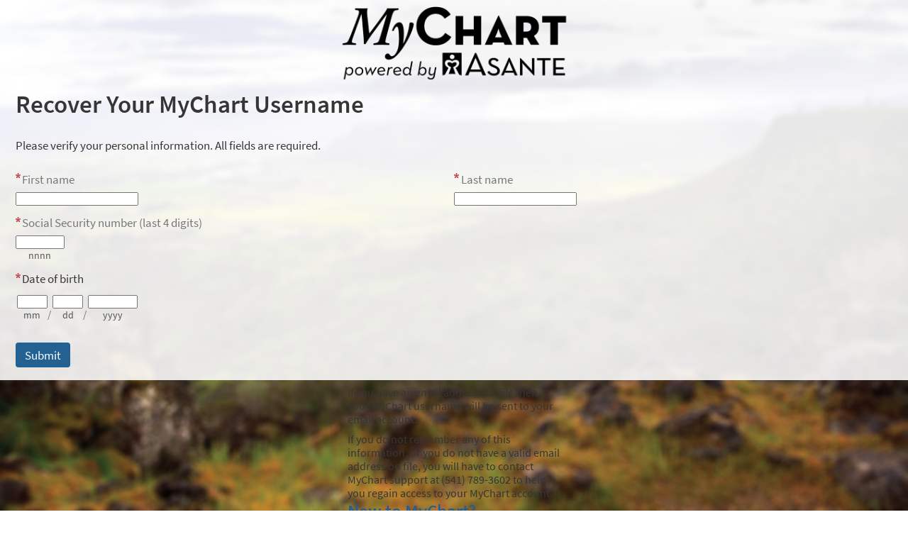

--- FILE ---
content_type: text/html; charset=utf-8
request_url: https://mychart.asante.org/MyChart-AHS/recoverlogin.asp
body_size: 10143
content:
<!DOCTYPE html PUBLIC "-//W3C//DTD XHTML 1.0 Strict//EN" "http://www.w3.org/TR/xhtml1/DTD/xhtml1-strict.dtd">
<html xmlns="http://www.w3.org/1999/xhtml" xml:lang="en" lang="en" dir="ltr" class="notile">
<head>
<title>MyChart - login recovery page</title>
<meta http-equiv="content-type" content="text/html; charset=utf-8" />
<meta http-equiv="X-UA-Compatible" content="IE=edge" />
<meta name="format-detection" content="telephone=no" />
<link rel="icon" href="/MyChart-AHS/en-US/Images/favicon.ico" />
<link type="text/css" rel="stylesheet" media="All" href="/MyChart-AHS/en-us/styles/common.css?v=gLvMIOYmTz0HS4YTtM94hXjYoMo7%2b2ktDloyh4qiPbkHrCNnybX5YWDWkxItvpjj" />
<link type="text/css" rel="stylesheet" media="All" href="/MyChart-AHS/en-us/styles/prelogin.css?v=4rln8C6%2fXU3ZJTvJ5cyx%2fSzXFkdUn346GKSdgxyicMQBpnHJ7LH1jSdn%2fnYiphI8" />
<link type="text/css" rel="stylesheet" media="All" href="/MyChart-AHS/en-us/styles/component.css?v=xHQYm4hu4tQQp%2bABg7ciZ74MCPGb5qj%2bs23wpkBFgfhbOkFqUwF5bQlvYWv6cvQJ" />
<link type="text/css" rel="stylesheet" media="All" href="/MyChart-AHS/en-us/styles/themes.css?v=eX1zCFG8e96CJXGuFDsmQrIJwKdibAQILthUsHSXwRAuS37KWPJyUSAiOi%2fwTKsa" />
<link type="text/css" rel="stylesheet" media="All" href="/MyChart-AHS/en-us/styles/externalcolors.css?v=YtDWySRrkyTdr9BRFOXkyRkiCPUdkRM0B2ySkcEsr0JFL7ZuNiGISiHr%2frs41qVR" />
<!--anti click-jacking script-->
<style nonce='0E3CCB7264A94B30BEF9F493C613B412' type='text/css' id='initialBodyClass'>html{background:none!important;}body{display:none!important;}</style>
<script nonce='0E3CCB7264A94B30BEF9F493C613B412' type='text/javascript'>if(self===top){var InitialBodyClass=document.getElementById('initialBodyClass');if(InitialBodyClass){InitialBodyClass.parentNode.removeChild(InitialBodyClass);}}else{top.location=self.location;}</script>
<!--end anti click-jacking script-->
<noscript><meta http-equiv="refresh" content="0;./nojs.asp" /></noscript>
<script src="/MyChart-AHS/scripts/external/jquery.min.js?v=dqxdLQ2Y83D6EaEYrLzaUrYn5wzP6l2FGLI3si712tHs63GZxVscQrCKdA7Yq51Y" integrity="" type="text/javascript"></script>
<script src="/MyChart-AHS/scripts/utilities/jqwrappers.min.js?v=K%2fqP6MAwvP3qNWwI%2b2oznf83sAT%2fS71A4Ula5L5FGG1e4dpxIuRCNXncya%2bcNhDx" integrity="" type="text/javascript"></script>
<script src="/MyChart-AHS/scripts/external/handlebars.runtime.min.js?v=7FdSEwuuKKdEffRl1JopFMXfspQhYRlHoF1kZyIDuZRN%2b3udicqZRWBsu97ekSrz" integrity="" type="text/javascript"></script>
<script src="/MyChart-AHS/scripts/ui_framework/core/common.min.js?v=Crxw2vKu%2b5K6LDs%2fKgPot9gT8OG45QNtB%2bEUxiH161c9JpRoN7CpTyQq96hxVnj8" integrity="" type="text/javascript"></script>
<script src="/MyChart-AHS/scripts/ui_framework/core/prelogin.min.js?v=c5BtyRt%2bnxRsurlGbs8LYa7CEuRyVv95ANzvjc5V9z%2fel%2b2uMZfOeYByTRHoUst2" integrity="" type="text/javascript"></script>
<script src="/MyChart-AHS/scripts/core/core.min.js?v=TnDIK0SeJVs%2f9egpeqEi00HwimrYBXdazuIAjem98b5KZ4hAhVCWDMb3BmGLTr84" integrity="" type="text/javascript"></script>
<script src="/MyChart-AHS/scripts/core/debug.min.js?v=c1R2rmksYXX8%2fLgkT8xs084epKQgq%2bJI9oaBCXUi1yMsJpueOfInDN2D9sSd0pGE" integrity="" type="text/javascript"></script>
<script src="/MyChart-AHS/debug/debugsettings?v=-1123239172" integrity="" type="text/javascript"></script>
<script src="/MyChart-AHS/scripts/core/i18n.min.js?v=Sm7q6f3QZX6tGO7yRvZ4rv6kRGuROEVnxmk5fyy89RvDWGL4k%2f6JWNjR4l0HGeZA" integrity="" type="text/javascript"></script>
<script src="/MyChart-AHS/localization/formats?v=2114432989" integrity="" type="text/javascript"></script>
<script src="/MyChart-AHS/scripts/wp.fdiutils.min.js?v=EiItjimnaIwJhheHteeLLwSRoMjwlZnqcbh0%2fQztIKCy%2f9yrpYSt11za2K40%2b%2fl0" integrity="" type="text/javascript"></script>
<script src="/MyChart-AHS/scripts/core/pagestartup.min.js?v=uSBakEaRs4ODaGkbpBlghWaCWNS7JbnKV3aIVpjdz0Exx0%2bRNzIFbPy8VMH5MUEe" integrity="" type="text/javascript"></script>
<script src="/MyChart-AHS/scripts/core/prelogin.min.js?v=HdNupGXesO8GzPIxK4z%2bYTBFdVhcJox%2fSEICFNjHOiBGYlC2ZcQBvY%2buhBwx2nb7" integrity="" type="text/javascript"></script>
<script src="/MyChart-AHS/scripts/utilities/utilities.min.js?v=%2bD3%2bs0%2bidt63kLZ5DJ3kTGl%2bUIGyyC7Zum76SsftHJuhPzAjlXxGHYIiUvECUE9b" integrity="" type="text/javascript"></script>
<script src="/MyChart-AHS/scripts/utilities/communityutilities.min.js?v=ruflTS0HkZ0hth%2fSFToJvgXCOa610OFezJ07XitIJpxsM7biFOIgx95J1yIufoKi" integrity="" type="text/javascript"></script>
<script src="/MyChart-AHS/scripts/utilities/simpletemplates.min.js?v=jpLEdEuIasjt4wv5neeucAws5fGPThTZoY80Pkp9fRmIX2ZFqF%2fv%2fvnEGcGNKmwK" integrity="" type="text/javascript"></script>
<script src="/MyChart-AHS/scripts/core/strings.min.js?v=pahhOGnsPXoD0Q%2bXZP4QmTrp7gbJxGmpdZo4MwwjVWKC7C4xKdfemm7QrsUJlGfw" integrity="" type="text/javascript"></script>
<script src="/MyChart-AHS/context/webserversettings?v=-1035706275" integrity="" type="text/javascript"></script>
<script src="/MyChart-AHS/en-us/scripts/commonutils.min.js?v=%2fKMpSNhh%2fn1dRr87EB0y7aIDzB9mW8Z0fzakbAPr%2b2kuqqSthxEVS32Qu4r%2b0Jra" integrity="" type="text/javascript"></script>
<script src="/MyChart-AHS/mnemonics?v=1011077030" integrity="" type="text/javascript"></script>
<script src="/MyChart-AHS/scripts/ui_framework/core/formvalidation.min.js?v=rwPuM4qXULDJ8fXJ9RT8ZHQb5A2S7kYTKWtNabBCc7xWMQAjl3BbrIKrALjkhgVZ" integrity="" type="text/javascript"></script>
<script src="/MyChart-AHS/en-us/scripts/intkeepalive.min.js?v=Co2v5HzvWMM%2fPQ%2b98ij8kSmYdoaCDTtMxghUXL6nfzPCW3d0Oe1eQWjAo4GbGEsK" integrity="" type="text/javascript"></script>
<script src="/MyChart-AHS/en-us/scripts/wp.events.min.js?v=CiFltSNgSO5ZknZAk1fRiTPWHk9YnZbquFzyyItgljlJ5A3F%2b%2bc1pvHeE5vAWwda" integrity="" type="text/javascript"></script>
<script src="/MyChart-AHS/en-us/scripts/dateformat.min.js?v=NigJR4AlUz63wk3CuDOp%2bWeyQBF2rO7iTLV3fSOXLyPidcOUK4oWc4gXYvkwpjD2" integrity="" type="text/javascript"></script>
<script src="/MyChart-AHS/en-us/scripts/wp.comm.min.js?v=NI90ggRPboPo60zb%2bcf4hvWTUkyqHMIF9KcBVCXTRTHBKy8sbh7JdjbifvcXjAcR" integrity="" type="text/javascript"></script>
<script src="/MyChart-AHS/en-us/scripts/wp.utils.min.js?v=sEl77TUUAmq4UqAyftMYOTlEUgLNIP1zFu%2fh4zmJcdFn3fwQGx5NwiDTCmVl%2b%2fpQ" integrity="" type="text/javascript"></script>
<script src="/MyChart-AHS/en-us/scripts/wp.telehealthutils.min.js?v=n%2fUcebPM%2fpjdBWQ6c8eaArCNywRJ5Q3%2bIcTDANNE44EykZ84YGCspaAeeGgM59cj" integrity="" type="text/javascript"></script>
<script src="/MyChart-AHS/en-us/scripts/mychartjsstrings.min.js?v=hf8pIAajGVcWMFwsjUh%2btgFqoxlUnFESmcJz0mkZm9ompPGuI4J7L0%2bQuu%2fNgKNd" integrity="" type="text/javascript"></script>
<script src="/MyChart-AHS/rulestring/strings?v=-622859643" integrity="" type="text/javascript"></script>
<script src="/MyChart-AHS/en-us/scripts/wp.dom.min.js?v=%2b4kV6DzxhB43xDY8es%2fFbC54Yhmuaxh6Hafs6N8Xc%2bSNljlPA8Zb3mDjYx46rlfe" integrity="" type="text/javascript"></script>
<script src="/MyChart-AHS/en-us/scripts/wp.controls.min.js?v=x6FL2pfYxOAZ9zKc7mVZjE7PTjlfgs07S6aH2ggFuJfLVHjrtXoPtsCe34UJzuqU" integrity="" type="text/javascript"></script>
<script src="/MyChart-AHS/en-us/scripts/wp.controls.menu.min.js?v=C5M%2fuqHtVsP4thQD1x7cEZOoLXejq7PnBlWljWHRtS6aBG%2ff9aYh2oS%2blDP7%2bzVL" integrity="" type="text/javascript"></script>
<script src="/MyChart-AHS/en-us/scripts/effects.min.js?v=Vmrv9jE98iq5leZS9IODDJhdwnyuQiS6g%2f2VhhvplgFQuHG0AKilwn8mS6mfOqKY" integrity="" type="text/javascript"></script>
<script src="/MyChart-AHS/en-us/scripts/wp.strings.min.js?v=tYc6P%2fxcJAr2kilDeK529aQwmbzlOPYGcYxHTb9M5hzKNkj34iVYUxdcxSGlyUSN" integrity="" type="text/javascript"></script>
<script src="/MyChart-AHS/scripts/utilities/jqueryextensions.min.js?v=naGYH3Wfs2OFSWJ8%2f%2bqnAJCQopPhsdZ3nVEMX78ACdOpeJ0ggJ6UYnXxOrl1n9wp" integrity="" type="text/javascript"></script>
<script src="/MyChart-AHS/scripts/utilities/handlebarshelpers.min.js?v=%2bVSdiDV9aGjBl83t5JXhnpYvNup3Pu%2bCyUC9F4sJLC36c%2f9Kw40l4PHcyAEQVP4k" integrity="" type="text/javascript"></script>
<script src="/MyChart-AHS/scripts/utilities/behaviors.min.js?v=2CZCoQ%2byPvgl3pn1yNrgYTWo27dFkDh4o5txCKPQmOSKr9lUOIo4g4ZNMUcX4SKy" integrity="" type="text/javascript"></script>
<script src="/MyChart-AHS/scripts/utilities/epicpxhelpers.min.js?v=HA5nOKh0WYbbZJ%2b2qtW%2f2S1wC%2b0CcgOOdI%2b9K3wGkpQbQyLZKU7Uq4V1ZXhZdISx" integrity="" type="text/javascript"></script>
<script src="/MyChart-AHS/scripts/ui_framework/core/uiframeworkbindings.min.js?v=3Ldn%2b6lJz4%2b%2f89vmAef6kDJ2G8dlbJFaZzm70hFA%2fbWyVdnVh8JqYAeRyk7qAU%2fj" integrity="" type="text/javascript"></script>
<script src="/MyChart-AHS/templates/vbbaselinks.tmpl.min.js?v=fTUltDbBIRyBRD1cfuOKUSCC3C7gdSOOY%2bU%2bL5ikdS1saqvjPFJBhcrtDQkaIO4U" integrity="" type="text/javascript"></script>
<script src="/MyChart-AHS/templates/vbprintheader.tmpl.min.js?v=HEbFOLBooXSas7nI6pqYnSZvS%2fTqmEi8qu%2bZ0SHlutsRP23hVlI3rk36K7ahNLvX" integrity="" type="text/javascript"></script>
<script src="/MyChart-AHS/templates/loggingout.tmpl.min.js?v=UdRl5dsu8T8vtl6ETo2N6%2febCtSt1j1FlE16MvNYUuB4tdinlNErWim8Bmv%2buryA" integrity="" type="text/javascript"></script>
<script src="/MyChart-AHS/templates/buttonbar.tmpl.min.js?v=VFksBe1PfcBA12rVHSDLg23bw9u3B4FSRfTFWMC82trQ%2fY6PKk%2fIMqaW7BPdHJTX" integrity="" type="text/javascript"></script>
<script src="/MyChart-AHS/templates/overlay.tmpl.min.js?v=x2F%2fzxNQLLzoXV4%2bVwwxIyZUj9H96AH64bJOOA6nEBuDqpvct6yJdsbAwnc1ANvz" integrity="" type="text/javascript"></script>
<script src="/MyChart-AHS/templates/loading.tmpl.min.js?v=SaZlN2Qph0KGPpbzE6Yb0fofPdYLt7ren3QQNkbC2Kk0RY%2bV1VLI7IHm3yg5oC9D" integrity="" type="text/javascript"></script>
<script src="/MyChart-AHS/templates/externaljump.tmpl.min.js?v=y6ABphnVUS6TafQYgbLRT7YcCZFsIeDSv1Fc%2fobKCdc5io1Dzq4Iwx39UPh7gcrr" integrity="" type="text/javascript"></script>
<script src="/MyChart-AHS/templates/scrollbarwidth.tmpl.min.js?v=KeuHDw8eAQkd%2bTCR8EAl9qwWP%2bRugVxGm9LItRTtVSH0WXgN%2bcGT9G19tAdpjTZA" integrity="" type="text/javascript"></script>
<script src="/MyChart-AHS/templates/externalorganizationdetails.tmpl.min.js?v=POy5sNUkXEL21%2fnaAWQ%2bLHX4TITYBKobgBnX%2fxWnRTJE%2fzL2TjRVtoipPppSDgDq" integrity="" type="text/javascript"></script>
<script src="/MyChart-AHS/templates/externalorganizationicon.tmpl.min.js?v=QPLYpBl2a4rS3kCPk9AyJqgNrPHk9jvl9w%2b2s7ZePt0rdyKEEut3xkXLLG6ev0Ux" integrity="" type="text/javascript"></script>
<script src="/MyChart-AHS/templates/externalloadingindicator.tmpl.min.js?v=4FnLLYpQUx%2fwMLGYvp%2floX%2bagDiXr9QVxfVbRqqBUMpPxzrqY8e%2fNFgYtSMC55sG" integrity="" type="text/javascript"></script>
<script src="/MyChart-AHS/templates/ui/ajaxspinner.tmpl.min.js?v=cK84eDhN7K8wmmRP2MWmcYoULpy8QRzYHYT8HO0XrsiwqkiaAiBr74ngbL95%2bcAw" integrity="" type="text/javascript"></script>
<script src="/MyChart-AHS/templates/ui/zerostate.tmpl.min.js?v=NFLKDWpFS%2fB9lATQWeCpjRTfMGPpTZ%2bba4AJNlCYHRp3LpYTO3AE5%2fRkjMWnE%2buY" integrity="" type="text/javascript"></script>
<script src="/MyChart-AHS/scripts/controllers/controller.min.js?v=%2bXLHC6Veavj91Hjz8YxCdcyAAbJFtb2tJP6HWZqaccw3r3pnNpJ0pzoqEswSMSHZ" integrity="" type="text/javascript"></script>
<script src="/MyChart-AHS/scripts/components/component.min.js?v=wQg%2fPXIEK4tPAfEsOirX5cWMeeNbgQmLD9BguRj37UO07me1luOj%2fHKpTPwUnbLz" integrity="" type="text/javascript"></script>
<script src="/MyChart-AHS/templates/infoprelogin.tmpl.min.js?v=pasU2YJXJq7qopR89f0Hv7H30AXcvw3ix6kIOlWHTziSaZw7%2foCJBXQifX5Rn5kN" integrity="" type="text/javascript"></script>
<script src="/MyChart-AHS/scripts/components/viewcomponent.min.js?v=mO54I0v7wLE69q3QWajgk%2fBL3phhz6GjyPiUCtGYCcLFWW8S9BLo0MpoPJmumavC" integrity="" type="text/javascript"></script>
<script src="/MyChart-AHS/scripts/components/vb6component.min.js?v=RCYpOxoW0mHwuLJYdH169TfxVZPIQuKXWxjfsIp5Gfy1GBXpj%2bwH9xHQZBzwRu%2b6" integrity="" type="text/javascript"></script>
<script src="/MyChart-AHS/scripts/components/templatecomponent.min.js?v=Ncmdt1S1MBp9zi4qeGxhkvTZub6OQqSmgeNXGaaC94VqmpDkGiOtWez4vR%2bp7J5u" integrity="" type="text/javascript"></script>
<script src="/MyChart-AHS/scripts/components/inlineloadingcomponent.min.js?v=GPtWyafWd8dKeA%2f4Lh28N2bIWIotlqM8UzWrYI%2fvRJI2bN6FuKaNPYQ6rKEKHA%2bK" integrity="" type="text/javascript"></script>
<script src="/MyChart-AHS/scripts/components/inlineloadingwithsourcescomponent.min.js?v=zpujqRzOzRj18Y1gM35EM%2fBdvPEONGnGBeV4HNtpgxfWDnCl6sUmXPGKtV2dXXQ4" integrity="" type="text/javascript"></script>
<script src="/MyChart-AHS/scripts/components/externaljumppopupcomponent.min.js?v=eWUj16Nv4G8qtXa7Ng%2fxGEAZj8rE0u65ng7Lvb0F9j25BtZK0Z7z%2bkSZhP8gkUxq" integrity="" type="text/javascript"></script>
<script src="/MyChart-AHS/scripts/components/confirmcomponent.min.js?v=AsES4aYV%2bHmmDX7n12%2fAXkbmgPZYNhnSHa8oYXy3btLDMet9mmrtdEzmguFMYGcK" integrity="" type="text/javascript"></script>
<script src="/MyChart-AHS/scripts/containers/containercomponent.min.js?v=h%2fsU%2f4FtlJxaRk851stquXOW43apY%2fbvak3vQxvwmYnesmdvqu186%2fbhu1UqIak%2b" integrity="" type="text/javascript"></script>
<script src="/MyChart-AHS/scripts/containers/positions.min.js?v=%2bpYN6zUSP7piVOZfPALYHrNnYuaD4FbswL%2bBoo7vdMQCgYR37mK53owzph6FE1Ht" integrity="" type="text/javascript"></script>
<script src="/MyChart-AHS/scripts/containers/popup.min.js?v=UH8APNioISl0YwiKMS6TbYx0irtk0DKNNSFrdImH%2bst5nlqxMN6ETg%2b5qw3WTgRw" integrity="" type="text/javascript"></script>
<script src="/MyChart-AHS/scripts/containers/panel.min.js?v=pQYJTmH2qVmAAao8oBRLPtNTxKrQMv986odZs60gG6YSDiG0FuF0SYajYF6YPNU%2f" integrity="" type="text/javascript"></script>
<script src="/MyChart-AHS/templates/calendar.tmpl.min.js?v=PgSuaUgJrvMojYZB6exxFiwnqeMsUfC704KtXWaRt9HuzOVl9BL7My3gLLAJ9oQD" integrity="" type="text/javascript"></script>
<script src="/MyChart-AHS/scripts/components/calendar.min.js?v=6EB6yB64Goeq%2fBD4JBgyOili3%2fzLwxK2CQhUO2L%2ffmPtT8sHHa2z6ndCZZcRW9iZ" integrity="" type="text/javascript"></script>
<script src="/MyChart-AHS/scripts/containers/multimonthcalendar.min.js?v=m0eNryMIRfBRyzOSvUJprzS%2bh1XcflE5oRhuQadbdmBzV5GJp06mSo3jjKZi%2bUOf" integrity="" type="text/javascript"></script>
<link type="text/css" rel="stylesheet" media="All" href="/MyChart-AHS/en-us/styles/calendars.css?v=V0sIwhTUBjHHnjIfT72EsYTOQQXlFrvAoplv66Y6N6VWScuijHiJHKHJY%2b%2blU95d" />
<script src="/MyChart-AHS/en-us/scripts/calendars.min.js?v=%2b5bnxL9Nt%2flQR09YtiIt6b%2bRH0BsLAjoXqp%2b%2fzQKhtZZ96%2fRgXEWwIOFjBrxOTKJ" integrity="" type="text/javascript"></script>
<script src="/MyChart-AHS/en-us/scripts/wp.validators.min.js?v=poixSN9YBr%2b5q2IvKcKIFHreptI4aDmXrSh%2bn9uYD4fSGDXDa4Emh%2bPlVAscTLqN" integrity="" type="text/javascript"></script>
<script src="/MyChart-AHS/scripts/containers/htmltemplatecontainer.min.js?v=QgfWb3Og7C6oGMeLYs0L9FIq2u5AW4FJAj9%2bh62UuY8kErR5sDLVRBpdNeAY6c0r" integrity="" type="text/javascript"></script>
<script src="/MyChart-AHS/scripts/components/safetoredirectcomponent.min.js?v=H0Krd2x7bZ7p8KMRArJFviMQMLsLVbz7ctkHEGvRXROajmXKyrV2t1EkdbGupWOu" integrity="" type="text/javascript"></script>
<script src="/MyChart-AHS/scripts/components/timeoutwarningcomponent.min.js?v=Gp4wvEUNmlH89beuQf0o8J6UxyIlOqf%2fikSyrzxpzuqrrnyNF1TLTMbRejeDKyRe" integrity="" type="text/javascript"></script>
<script src="/MyChart-AHS/scripts/components/loggingoutcomponent.min.js?v=4xQPS833F9ttBg%2b2MYBRZYRBtHfW8L74MMSIt3WvScHcBnyYlJyy0izfjZk9O9Bt" integrity="" type="text/javascript"></script>
<script src="/MyChart-AHS/scripts/components/messagecomponent.min.js?v=yg2MzbKY%2b6CcOrCNATdzbqv797OYvi0QW6lk%2bLYhV7tvcFo4ORkS8hHyoC68FeQ2" integrity="" type="text/javascript"></script>
<script src="/MyChart-AHS/areas/analytics/scripts/models/viewevent.min.js?v=sAfLHtydALN8s3xX1E0e6pLFcmVv%2bUnrfbhVdNziQag%2fqYHsCVYbUZ77zavLtP9A" integrity="" type="text/javascript"></script>
<script src="/MyChart-AHS/areas/analytics/scripts/models/useractionevent.min.js?v=6j7iWOtefQj1kxZYidIov7RsQsIrfIh%2fpmYz2m4x2%2fsmqp6qx%2fnnqDj%2fHpT9Buvn" integrity="" type="text/javascript"></script>
<script src="/MyChart-AHS/areas/analytics/scripts/controllers/usagetrackingcontroller.min.js?v=y3ygVTjZPAmsFqB3bSzIwZiDJvJ2mm%2f3MeNIvtCSAhX25qZCrOyirE9SwToT4dlg" integrity="" type="text/javascript"></script>
<script src="/MyChart-AHS/scripts/common/model.min.js?v=Ky0JRNvj3a3MWWzaIGupf%2fMXovidBvl8Axx8mkNGNtOAiKPt6S8CG9LqcJifcUCv" integrity="" type="text/javascript"></script>
<script src="/MyChart-AHS/scripts/common/modelcollection.min.js?v=OehgIkg%2bH%2bGfbNsHC6ch2E%2f5GbhhgiyNc0lbiNWO3J%2fOkDfcHVMJ0fpfk9cgZuFR" integrity="" type="text/javascript"></script>
<script src="/MyChart-AHS/templates/ui/command.tmpl.min.js?v=B%2fcA5Q1Mk5odr0NxEVCbTmiit0c8y%2feelQgHEYZC8s2gH1FaUF6vxx6lI03VGaSU" integrity="" type="text/javascript"></script>
<script src="/MyChart-AHS/scripts/models/ui/command.min.js?v=43sbWTXWok0Yc%2frgIFXvfb6qwxmvwZD1jdyEoprwUQI26tamSrYPYIMf6%2b3C673m" integrity="" type="text/javascript"></script>
<script src="/MyChart-AHS/scripts/controllers/ui/localeswitchercontroller.min.js?v=4D99MZFXexnfr9P8EMgBxx1jMtTSDgntQZvCafyJQo%2b9zUEd1Jn3Z4rcQl0UezOF" integrity="" type="text/javascript"></script>
<link type="text/css" rel="alternate stylesheet" media="All" href="/MyChart-AHS/en-us/styles/highcontrast.css?v=p580DD6U7yNz6p3%2fy7nyJecRAilI5SUKKXGZFP5ESxdKTI%2bi7DHudPfFRwPJQzih" title="High Contrast" disabled="" />
<script src="/MyChart-AHS/en-us/scripts/signup_login.min.js?v=uRAyaYew036kYTUksytqguZ4%2fr%2fB6%2fkbFR05sVMhwTiOJBWqkx1eWO7Xc4xDsqlF" integrity="" type="text/javascript"></script>
<script src="/MyChart-AHS/en-us/scripts/wp.strings.min.js?v=tYc6P%2fxcJAr2kilDeK529aQwmbzlOPYGcYxHTb9M5hzKNkj34iVYUxdcxSGlyUSN" integrity="" type="text/javascript"></script>
<link type="text/css" rel="stylesheet" media="All" href="/MyChart-AHS/en-us/styles/mobile_responsivesite.css?v=kUDbZo4a54Xe86uKhbp2Zjx1VWVCwEy8WAAbutt%2bHBp1POPi6AzKWLUvRqWd2PcE" />
<link type="text/css" rel="stylesheet" media="All" href="/MyChart-AHS/en-us/styles/mobile_gridadapter.css?v=0TtspZ0Y7jIwvNkIT%2bAwt4REGygWI%2fdT1YGGNwmuMiPQVtpUWrJRtInPr4D%2fEn1t" />
<script src="/MyChart-AHS/scripts/utilities/makevbpageresponsive.min.js?v=xirgWKqTGW49LqQuWD5whumwlVkP3Hz1AuDMqBoWNfWqqlvDKZApOXOvI3deuiN%2b" integrity="" type="text/javascript"></script>
<link type="text/css" rel="stylesheet" media="All" href="/MyChart-AHS/en-us/styles/authentication.css?v=Yf%2bTQC7a76q6l0yU%2fX8ssyCp2t7psQlb7i9hR8tpo%2fiLmMneTw7sqIdBV2gR8a%2bY" />
<link type="text/css" rel="stylesheet" media="All" href="/MyChart-AHS/en-us/styles/override.css?v=SykNnaPvcc14DJtuwXoR9sELa27CFg9hp0GTHvTs4KIkgkoQonlzQ%2fpLmFZgemlL" />
<script nonce='0E3CCB7264A94B30BEF9F493C613B412' type="text/javascript">
$$WP.Strings.add("PopupHelpIconAlt", HTMLUnencode("See Instructions."), "Global");
$$WP.Strings.add("PopupHelpIconAltFull", HTMLUnencode("See Instructions. Screen readers: use read next line command to hear instructions."), "Global");
</script>
</head>
<body  class="recoveryPage hasNoCommunityLinks isPrelogin color1 graphicHeader md_default">
<div id="classicPopupRoot" class="overlayContainer"><div id="onboarding-content" class="jqHidden"></div></div><div id="wrap" class="withSidebar" data-hide-during-popup="true"><header id="header" class="prelogin"></header><div id="content" class="hasSidebar"><main id="main"><a class="logo" href="/MyChart-AHS/" title="MyChart"></a><div class="title"><h1 class="header">Recover Your MyChart Username</h1></div><div id="loginRecoveryErrorMessage" class="alertHeader"></div><p class="pretext">Please verify your personal information. All fields are required.</p><form autocomplete="off" method="post" action="/MyChart-AHS/recoverlogin.asp?" id="recoveryForm"csp-guid-submit="7080914DB551406CA629946C630184F8"><div class="formcontents"><div class="hidden"><input type="hidden" class="hidden" name="recoveryformtoken" value="CE38A9951B15410FA1961EEFE1B9C710" /></div><div class="formsection halfwidth"><div class="legacyLabelledField"><div><label for="firstname" class="fieldGroupPrompt required">First name</label></div><input disabled="disabled" class="disabledfield jsreq" type="text" name="firstname" id="firstname" value="" csp-guid-keyup="35D69E2C309F4C6B9E80702C6C81110F" csp-guid-blur="BC876C5C80AB441693804B4ED437DE22" /></div><div class="helptext accessibleLabel"></div><div id="firstnameerror" class="alert recoverFieldError"></div></div><div class="formsection halfwidth"><div class="legacyLabelledField"><div><label for="lastname" class="fieldGroupPrompt required">Last name</label></div><input disabled="disabled" class="disabledfield jsreq" type="text" name="lastname" id="lastname" value="" csp-guid-keyup="A2D38463AF424B6D8B06AED866E64DA0" csp-guid-blur="DB8E716827AA4AB6AF76E11F8C508A87" /></div><div class="helptext accessibleLabel"></div><div id="lastnameerror" class="alert recoverFieldError"></div></div><div class="formsection legacyLabelledField"><label for="ssn4" class="fieldGroupPrompt required">Social Security number (last 4 digits)</label><script nonce='0E3CCB7264A94B30BEF9F493C613B412' type="text/javascript">var sEmptyFieldErrorssn4 = HTMLUnencode("&lt;span class=&quot;clearlabel&quot;&gt;Error: &lt;/span&gt;Please enter the last 4 digits of your Social Security number.");var sInvalidFieldErrorssn4 = HTMLUnencode("&lt;span class=&quot;clearlabel&quot;&gt;Error: &lt;/span&gt;Invalid last 4 digits of Social Security number.");</script><div class="segment4"><input disabled="disabled" class="disabledfield jsreq" type="password" name="ssn4" id="ssn4" value="" maxlength="4" csp-guid-keyup="C1F448694A73485A892D21E83B71434B" csp-guid-blur="43477529E65941A68D306328A52AD646" /><div class="helptext accessibleLabel">nnnn</div></div><div id="ssn4error" class="alert recoverFieldError"></div></div><script nonce='0E3CCB7264A94B30BEF9F493C613B412' type="text/javascript">var sEmptyFieldErrorDOB = HTMLUnencode("&lt;span class=&quot;clearlabel&quot;&gt;Error: &lt;/span&gt;Please enter your date of birth."), sInvalidFieldErrorDOB = HTMLUnencode("&lt;span class=&quot;clearlabel&quot;&gt;Error: &lt;/span&gt;Invalid date of birth.");</script><fieldset class="formsection legacyLabelledField"><legend class="fieldGroupPrompt required">Date of birth</legend><label class="clearlabel inlinelabel" for="dob1">Month of birth</label><div class="segment2"><input disabled="disabled" class="disabledfield jsreq" type="text" name="dob" id="dob1" maxlength="2" value="" csp-guid-keyup="6C90BE911A424D96B9189257346F4743" csp-guid-keydown="A79F15D2404B4F4E9B7D7FEC475C4E8D" csp-guid-blur="0E2AEB8D978146569FAB59659DD3A91A" csp-guid-click="941FFE1543CD4BD683B31D46C84A018A" csp-guid-keypress="3E671686ACFC412895FEA27F3F1D82B1" /><div class="helptext accessibleLabel">mm</div></div><span class="separator subtle">/</span><label class="clearlabel inlinelabel" for="dob2">Day of birth</label><div class="segment2"><input disabled="disabled" class="disabledfield jsreq" type="text" name="dob" id="dob2" maxlength="2" value="" csp-guid-keyup="AEDC76F525894597A3928583282C4828" csp-guid-keydown="9705E8564EE2406B83321DB79A7017D8" csp-guid-blur="1AF482D07CEA45B0963C20BFFCA2AFFF" csp-guid-click="D117B593F4814F6398908A731E472DFC" csp-guid-keypress="78C221B59832405797DAA54FBE5EE94A" /><div class="helptext accessibleLabel">dd</div></div><span class="separator subtle">/</span><label class="clearlabel inlinelabel" for="dob3">Year of birth</label><div class="segment4"><input disabled="disabled" class="disabledfield jsreq" type="text" name="dob" id="dob3" maxlength="4" value="" csp-guid-keyup="38544856EEC44216A7E493CEE232A447" csp-guid-keydown="C6E90DBE473840C2B64A2496A516D832" csp-guid-blur="8613F4F1575E46159BE9FF2A14AA1538" csp-guid-click="531ED09F7E1F4D1D94F6811F5C90CBC1" csp-guid-keypress="1D669D6E17044DF598A4A16E3716AEB7" /><div class="helptext accessibleLabel">yyyy</div></div><div id="doberror" class="alert recoverFieldError"></div></fieldset><div class="formsection formbuttons"><input class="hidden" type="hidden" name="recovery" value="Submit" />			<input class="button disabled jsreq completeworkflow" type="submit" name="RECOVERY" id="RECOVERY" value="Submit" title=""  disabled="disabled"/></div> </div></form></main><aside id="sidebar"><div class="loginAlerts"><div class="hidden errorMessage" id="loginErrorMessage"></div><div id="nojavascript"><span class="alert"><img src="/MyChart-AHS/en-US/Images/warning.png" alt="" />&nbsp;<span class="clearlabel">Error: </span>You must enable JavaScript to use this site.</span><span><a target="_blank" href="Help/JavaScript">Click here for instructions on enabling JavaScript.</a></span></div></div><p>If you have an email address on file then your MyChart username will be sent to your email account.</p><p>If you do not remember any of this information, or you do not have a valid email address on file, you will have to contact MyChart support at <span dir="ltr">(541) 789-3602</span> to help you regain access to your MyChart account.</p><div class="posttext"><h2>New to MyChart?</h2><a id="SelfSignupButton" href="./Signup" class="button otherbutton">Sign up online</a></div></aside><footer id="footer"><div id="mainFooter" class="mainStyle"></div><div id="sidebarFooter" class="sidebarStyle"><div id="mychart_by_epic_logo_wrapper"><img id="mychart_by_epic_logo" src="/MyChart-AHS/en-US/images/MyChartIsEpic_inline_dark.svg" alt="" /></div><span class="copyright" lang="en"><a href="/MyChart-AHS/Authentication/Login?mode=stdfile&amp;option=epiccopyright" csp-guid-click="0F6C906BDF414816A8E1AD8404A55D09"><span class="copystring">MyChart&reg; licensed from Epic Systems Corporation</span><span class="copyyear"> &copy; 1999 - 2026</span></a></span></div></footer></div><div id="menuWrapper"></div></div><script id='cspScripts' nonce='0E3CCB7264A94B30BEF9F493C613B412' type='text/javascript'>
(function(){
window.addEventListener( 'load', function(event){enableInputs(); assignInlineEventHandlers(); WP.DOM.Browser.checkBrowserSupported();});
$afe.select('[csp-guid-submit="7080914DB551406CA629946C630184F8"]').on( 'submit', function(event){return doAccessCheck(1,1,'/MyChart-AHS/en-US/Images/warning.png',0,0,'loginRecoveryErrorMessage','recoveryForm',9);});
$afe.select('[csp-guid-blur="BC876C5C80AB441693804B4ED437DE22"]').on( 'blur', function(event){isBasicInlineValidationError(this,'firstnameerror','','','','','','','1','',-1);});
$afe.select('[csp-guid-keyup="35D69E2C309F4C6B9E80702C6C81110F"]').on( 'keyup', function(event){isBasicInlineValidationError(this,'firstnameerror','','','1','','','','1','',-1);});
$afe.select('[csp-guid-blur="DB8E716827AA4AB6AF76E11F8C508A87"]').on( 'blur', function(event){isBasicInlineValidationError(this,'lastnameerror','','','','','','','1','',-1);});
$afe.select('[csp-guid-keyup="A2D38463AF424B6D8B06AED866E64DA0"]').on( 'keyup', function(event){isBasicInlineValidationError(this,'lastnameerror','','','1','','','','1','',-1);});
$afe.select('[csp-guid-keyup="C1F448694A73485A892D21E83B71434B"]').on( 'keyup', function(event){isBasicInlineValidationError(this,'ssn4error',sEmptyFieldErrorssn4,'1','1','','','','1','',-1);});
$afe.select('[csp-guid-blur="43477529E65941A68D306328A52AD646"]').on( 'blur', function(event){isBasicInlineValidationError(this,'ssn4error',sEmptyFieldErrorssn4,'1','','','',sInvalidFieldErrorssn4,'','',-1);});
$afe.select('[csp-guid-blur="0E2AEB8D978146569FAB59659DD3A91A"]').on( 'blur', function(event){easyDOBEntry(this,1); isDiscreteFieldsError('dob','3','1','doberror',sEmptyFieldErrorDOB,sInvalidFieldErrorDOB,'',this,'1','1');});
$afe.select('[csp-guid-keydown="A79F15D2404B4F4E9B7D7FEC475C4E8D"]').on( 'keydown', function(event){easyDOBEntry(this,1,'',1); checkIfTabAllowed(event,this); checkIfFocusOnPrevField(event,this,'dob',1);});
$afe.select('[csp-guid-keyup="6C90BE911A424D96B9189257346F4743"]').on( 'keyup', function(event){autotab(event,this,document.getElementById('dob2')); isDiscreteFieldsError('dob','3','1','doberror',sEmptyFieldErrorDOB,sInvalidFieldErrorDOB,'1',this,'1','1');});
$afe.select('[csp-guid-keypress="3E671686ACFC412895FEA27F3F1D82B1"]').on( 'keypress', function(event){removeCharFromField(event,this,'/','2');});
$afe.select('[csp-guid-click="941FFE1543CD4BD683B31D46C84A018A"]').on( 'click', function(event){selectIfFull(this);});
$afe.select('[csp-guid-blur="1AF482D07CEA45B0963C20BFFCA2AFFF"]').on( 'blur', function(event){easyDOBEntry(this,1); isDiscreteFieldsError('dob','3','1','doberror',sEmptyFieldErrorDOB,sInvalidFieldErrorDOB,'',this,'1','1');});
$afe.select('[csp-guid-keydown="9705E8564EE2406B83321DB79A7017D8"]').on( 'keydown', function(event){easyDOBEntry(this,1,'',1); checkIfTabAllowed(event,this); checkIfFocusOnPrevField(event,this,'dob',2);});
$afe.select('[csp-guid-keyup="AEDC76F525894597A3928583282C4828"]').on( 'keyup', function(event){autotab(event,this,document.getElementById('dob3')); isDiscreteFieldsError('dob','3','1','doberror',sEmptyFieldErrorDOB,sInvalidFieldErrorDOB,'1',this,'1','1');});
$afe.select('[csp-guid-keypress="78C221B59832405797DAA54FBE5EE94A"]').on( 'keypress', function(event){removeCharFromField(event,this,'/','2');});
$afe.select('[csp-guid-click="D117B593F4814F6398908A731E472DFC"]').on( 'click', function(event){selectIfFull(this);});
$afe.select('[csp-guid-blur="8613F4F1575E46159BE9FF2A14AA1538"]').on( 'blur', function(event){easyDOBEntry(this,1,1); isDiscreteFieldsError('dob','3','1','doberror',sEmptyFieldErrorDOB,sInvalidFieldErrorDOB,'',this,'1','1');});
$afe.select('[csp-guid-keydown="C6E90DBE473840C2B64A2496A516D832"]').on( 'keydown', function(event){easyDOBEntry(this,1,1,1); checkIfTabAllowed(event,this); checkIfFocusOnPrevField(event,this,'dob',3);});
$afe.select('[csp-guid-keyup="38544856EEC44216A7E493CEE232A447"]').on( 'keyup', function(event){isDiscreteFieldsError('dob','3','1','doberror',sEmptyFieldErrorDOB,sInvalidFieldErrorDOB,'1',this,'1','1');});
$afe.select('[csp-guid-keypress="1D669D6E17044DF598A4A16E3716AEB7"]').on( 'keypress', function(event){removeCharFromField(event,this,'/','2');});
$afe.select('[csp-guid-click="531ED09F7E1F4D1D94F6811F5C90CBC1"]').on( 'click', function(event){selectIfFull(this);});
$afe.select('[csp-guid-click="0F6C906BDF414816A8E1AD8404A55D09"]').on( 'click', function(event){$$WP.Utilities.TryRedirect(this.href); return false;});
})();
</script></body></html>

--- FILE ---
content_type: text/css
request_url: https://mychart.asante.org/MyChart-AHS/en-us/styles/override.css?v=SykNnaPvcc14DJtuwXoR9sELa27CFg9hp0GTHvTs4KIkgkoQonlzQ%2fpLmFZgemlL
body_size: 521
content:

/* BEGIN EPIC COMMUNITY MEMBER CUSTOM CSS */
/* Epic recommends any additional CSS be placed below this line. Avoid adding CSS above because it makes it difficult to determine which are your changes and which are Epic's. */

/* apc - Increase height of logo on login page */
body.isPrelogin .logo {
	height: 6.5rem;
}

/* apc - Home page card for MCC/Lucy */
.component.news .newscard.mychartcentral {
	background-image: url('../images/mcc_logo.png'), url('../images/logo_lucy_large.png');
	background-position-y: 20px, 80px;
}

/* apc - Home page card for shareeverywhere */
.component.news .newscard.asanteshareeverywhere {
	background-image: url('../images/share_everywhere_world_logo.png');
}

/* apc - Prelogin makeover */
.features .icon-makeover {
	background-image: url('../images/newicon.png');
}

/* apc - Prelogin statements */
.features .icon-statement {
	background-image: url('../images/Asante_statement.png');
}
/*.telehealthsummaryline > tbody > tr:nth-child(3){ 
	display: none;
}*/


--- FILE ---
content_type: application/javascript
request_url: https://mychart.asante.org/MyChart-AHS/scripts/components/component.min.js?v=wQg%2fPXIEK4tPAfEsOirX5cWMeeNbgQmLD9BguRj37UO07me1luOj%2fHKpTPwUnbLz
body_size: 20153
content:
/*! Copyright (c) Epic Systems Corporation 2014-2018 */
var $$WPComp;void 0===$$WP.Components&&($$WP.Components={TITLEBARIDENTIFIER:"titlebar",TOOLBARIDENTIFIER:"toolbar",__Instances:[],getInstance:function WPComp$getInstance(t){return $$WPComp.__Instances[t]},isComponent:function WPComp$isComponent(t){return!(!t||isNaN(t.ComponentNumber))&&(t instanceof $$WPComp.Component||"function"==typeof t.Components$Component)},applySettings:function WPComp$applySettings(t,e){var i,n;if(i=function(t,e){e.Class&&-1===(" "+t.Class+" ").indexOf(e.Class)&&(t.Class+=" "+e.Class)},!(e=$$WPUtil.mergeObjects(t,e,!1,!0)).__prototypeProcessed){for(i(e,e._constructor.prototype),n=e._constructors.length-1;n>-1;n--)i(e,e._constructors[n].prototype);e.__prototypeProcessed=!0}},ComplexObjects:{},_Events:{_onoff:function(t,e){var i,n,s,o,a,r,l;for(i in l=t.__Events)if(n=l[i],Array.isArray(n))for(s=n.length-1;s>-1;s--){for(r in o=n[s].$listeningElement||t.$container,a="",n[s])"$listeningElement"!==r&&(a+=r+" ");"on"===e?o[e](a,"empty"===i?"":i,{},$$WPComp._Events._eventProcessor):o[e](a,"empty"===i?"":i,$$WPComp._Events._eventProcessor)}},on:function(t){$$WPComp._Events._onoff(t,"on")},off:function(t){$$WPComp._Events._onoff(t,"off")},_eventProcessor:function Behaviors$EventHandlers$_eventProcessor(t,e){var i,n,s,o,a,r;if("resize"!==t.type&&$$WPUtil.setActivity(),t.$target=$afe.jq(t.target),t.$target.hasClass("disabled"))t.preventDefault();else if(t.$dataId=t.$target.closest("[data-id]"),t.$dataId.hasClass("disabled"))t.preventDefault();else for(t.dataId=t.$dataId.safeAttr("data-id"),i=$$WPComp.getInstance($afe.jq(t.delegateTarget).closest("[data-component-id]").safeAttr("data-component-id"));i;){if(i.__Events){for(n=(s=i.__Events[""===t.handleObj.selector?"empty":t.handleObj.selector]).length-1;n>-1;n--){for(a=!1,r=0;r<s[n].$listeningElement.length;r++)if(s[n].$listeningElement.get(r)===t.delegateTarget){a=!0;break}if(a)break}if(-1!==n){if(!(o=s[n][t.type]))return;for(n=o.length-1;n>-1;n--)if(o[n].fun&&!1===o[n].fun.apply(o[n].context||i,[t,e]))return $$WPUtil.preventEvent(t),!1}}i=$$WPComp.getInstance(i.$container.parent().closest("[data-component-id]").safeAttr("data-component-id"))}}},__Server:{waitingFor:0}},($$WPComp=$$WP.Components).ComplexObjects.Image=function WPComp$CO$Image(t,e,i,n){this.Src=t,this.Class=e,this.Alt=i,this.Title=void 0===n?i:n},$$WPComp.ComplexObjects.Image.prototype={Src:"",Class:"",Alt:"",Title:""},$$WPComp.ComplexObjects.Button=function WPComp$CO$Button(t,e,i,n,s){this.Text=t,this.Image=e,this.Class=i,this.Identifier=n,null!==s&&(this.Title=s)},$$WPComp.ComplexObjects.Button.prototype={Text:"",Image:$$WPComp.ComplexObjects.Image.prototype,Class:"",Identifier:"",Title:""},$$WPComp.ComplexObjects.ButtonBar=function WPComp$CO$ButtonBar(t,e,i,n,s,o,a){this.Text=t,this.Image=e,this.Class=i,this.Buttons=n,this.Identifier=s,this.SupportsAriaLabel=o,this.AriaLabelID=a},$$WPComp.ComplexObjects.ButtonBar.prototype={Buttons:[],Identifier:"",Text:"",SupportsAriaLabel:!1,AriaLabelID:"",Image:$$WPComp.ComplexObjects.Image.prototype,Class:"",HasText:function WP$BB$HT(){return this.Text&&this.Text.toString()}},$$WPComp.Component=function WPComp$Component(t){var e;this.BaseObject(),$$WPComp.applySettings(t,this),this.ComponentNumber=$$WPComp.__Instances.length,$$WPComp.__Instances.push(this),this.Tag=this.Tag||"div",this.$container||(this.$container=$afe.jq(document.createElement(this.Tag))),this.$container.addClass(this.Class),this.$container.hasClass("Popup")||this.$container.hasClass("messageComponent")?(this.$container.safeAttr("data-component-id",String(this.ComponentNumber)),this.$scrollable=$afe.jq(document.createElement("div")).addClass("scrollable"),this.$content=$afe.jq(document.createElement("div")).addClass("content"),this.$scrollable.safeAppend(this.$content),this.$container.safeAppend(this.$scrollable)):(this.$container.safeAttr("data-component-id",String(this.ComponentNumber)),this.$content=$afe.jq(document.createElement("div")).addClass("content"),this.$container.safeAppend(this.$content)),this._visible=!0,(this.Components$Component$hide||this.hide).apply(this),!1===this.CommunicationsIndicator||$$WPComp.isComponent(this.CommunicationsIndicator)||("string"!=typeof this.CommunicationsIndicator&&(this.CommunicationsIndicator=$$WP.Strings.getForTemplate("GenericLoadingMessage","Global")),this.DataFromMultipleSources?(this.CommunicationsIndicator=new $$WPComp.InlineLoadingComponentWithSources({Data:{PrimaryMessage:this.CommunicationsIndicator},AreaName:this.AreaName,DataFromMultipleSources:!0}),this.CommunicationsIndicator.parentComponent=this):this.CommunicationsIndicator=new $$WPComp.InlineLoadingComponent({Data:{PrimaryMessage:this.CommunicationsIndicator}})),this.SupportAnimations&&$$WPBehav.AnimateHeights.add(this),this.LoadParameters&&(this.load(this.LoadParameters),delete this.LoadParameters),null!==this.Html&&void 0!==this.Html&&(this.html(this.Html),delete this.Html),""===this.TitleText&&(e=$$WP.Strings.getNamespace(this.StringsNamespace),this.TitleText=e.getStringForTemplate("Title")),this.addEventListener("click",this._componentClick)},$$WPComp.Component.prototype={MaintainFocus:!1,StringsNamespace:"Global",__Server:{waitingFor:0},CommunicationsIndicator:$$WP.Strings.getForTemplate("GenericLoadingMessage","Global"),_visible:!1,$parent:null,$toolbar:null,$title:null,$scrollable:null,ContainerComponent:null,ComponentNumber:Number,FocusOnClose:null,Tag:"div",Class:"component",ToolbarButtons:null,TitleText:"",TitleButtons:[],TitleImage:null,IsClosable:!1,SupressTitle:!1,AlwaysShowExpandIcon:!1,AlwaysShowViewMore:!1,ShowPocExpandIcon:!1,SupportAnimations:!1,$container:null,$content:null,_shownOnce:!1,_isDisposed:!1,_Title:null,AreaName:"",DataFromMultipleSources:!1,SupportsAriaLabel:!1,SupportsAriaDescription:!1,AriaDescriptionComponentNumber:-1,AriaLabelComponentNumber:-1,addEventListener:function WPComp$addListener(t,e,i,n,s){var o,a,r;for(this.isVisible()&&$$WPComp._Events.off(this),n=n||this.$container,s=s||"empty",this.__Events=this.__Events||{},this.__Events[s]=this.__Events[s]||[],r=(o=this.__Events[s]).length-1;r>-1&&!a;r--)if(n===o[r].$listeningElement){a=o[r];break}a||(a={$listeningElement:n},o.push(a)),a[t]=a[t]||[],a[t].push({fun:e,context:i}),this.isVisible()&&$$WPComp._Events.on(this)},removeEventListener:function WPComp$removeListener(t,e,i,n){var s,o,a,r,l;for(this.isVisible()&&$$WPComp._Events.off(this),i=i||this.$container,n=n||"empty",a=(s=this.__Events[n]).length-1;a>-1&&!o;a--)if(i===s[a].$listeningElement){o=s[a];break}if(o[t]){for(r=o[t].length-1;r>-1;r--)if(o[t][r].fun===e){o[t]=o[t].slice(r,r);break}if(0===o[t].length){for(l in delete o[t],r=-1,o)r++;0===r&&(this.__Events[n]=s.slice(a,a),0===this.__Events[n].length&&delete this.__Events[n])}}this.isVisible()&&$$WPComp._Events.on(this)},_componentClick:function WPComp$_click(t){return"viewmore"===t.dataId||t.dataId===$$WPComp.TITLEBARIDENTIFIER+"viewmore"?(this.showAllContentInPopup(),!1):t.dataId===$$WPComp.TITLEBARIDENTIFIER+"close"||t.dataId===$$WPComp.TOOLBARIDENTIFIER+"close"?(this.dispose(!0),!1):void 0},showAllContentInPopup:function WPComp$showAllContentInPopup(){var t,e,i;i=$$WP.Strings.getNamespace("Core.Component"),e=this.copy({SupportAnimations:!1}),t=new $$WPContain.Popup({Components:[e],TitleText:this._Title.HasText()||i.getStringForTemplate("ShowingAllContent"),positioningFunction:$$WPContain.Positions.InsideCentered,Size:$$WPContain.Popup.SizeEnum.LARGE}),e.$container.css("height","100%"),e.$container.css("max-height","100%"),e.$content.css("height","100%"),e.$content.css("max-height","100%"),e.show(),t.show()},hasTitle:function WPComp$hasTitle(){return!!this._Title&&(this.IsClosable||this._Title.HasText()||this._Title.Buttons&&this._Title.Buttons.length>0)},setTitle:function(t,e,i,n,s){var o,a=this._createButtonContent("library.svg#closepopup","");this.IsClosable="boolean"==typeof n?n:this.IsClosable&&null!==t,this.$container.removeClass("textlessTitle"),this._Title=new $$WPComp.ComplexObjects.ButtonBar(t,i,"titlebar",$$WPUtil.copyObject(e),$$WPComp.TITLEBARIDENTIFIER),this.$title&&this.$title.remove(),this.hasTitle()?(this.IsClosable&&!this._Title._addedCloseButton&&(this._Title.Buttons=this._Title.Buttons||[],o=$$WP.Strings.getNamespace("Core.Component").getStringForTemplate("ClosePopupAlt"),this._Title.Buttons.push(new $$WPComp.ComplexObjects.Button(a,null,"cancelworkflow","close",o)),this._Title._addedCloseButton=!0),s&&(this._Title.ExpandBtn=s),this._Title.HasText()?(this.SupportsAriaLabel=!0,this._Title.SupportsAriaLabel=!0,this._Title.AriaLabelID="popuplabel"+this.ComponentNumber):(this.$container.addClass("textlessTitle"),this._Title.Text=""),this.$title=$afe.renderTemplate($$WP.Templates.Core.ButtonBar,this._Title),this.$title.find(".button").removeClass("button"),this.$container.hasClass("Popup")||this.$container.hasClass("messageComponent")?this.$scrollable.safePrepend(this.$title):this.$container.safePrepend(this.$title)):this.$title=dangerou$.parseHtml("<div></div>"),this._titleSetOnce=!0},focus:function WPComp$focus(t){try{null===this.FocusOnClose&&(this.FocusOnClose=WP.DOM.Search.getFocused(document.body))}catch(t){}try{var e=(t?this.$content:this.$container).get(0);WP.DOM.Search.getNextFocusable(e).focus()}catch(t){}},html:function WPComp$html(t,e){if(null!=t){if(t instanceof Handlebars.SafeString)$$WP.Debug.logError("A Component's HTML should be a String. It's currently a Handlebars.SafeString. Setting the content anyway..."),t=t.toString();else if("string"!=typeof t)return void $$WP.Debug.logError("A Component's HTML must be a String. It's currently a(n) "+typeof t+".");if(-1!==t.search("<body")&&(t="<div class='errormessage'>"+$$WP.Strings.get("WidgetErrorMessage")+"</div>"),this.maintainFocus(e),$$WPUtil&&"function"==typeof $$WPUtil.removePopupListener&&$$WPUtil.removePopupListener(this.$content),dangerou$.setHtml(this.$content,$$WP.Strings.getNamespace().replaceMnemonics(t||"")),this.isVisible()){var i=$$WPUtil.getScrollTop();this.$container.trigger("resize"),$$WPUtil.setScrollTop(i),$$WP&&$$WP.Utilities&&$$WP.Utilities.UI&&(isDataTile()&&(this.$content.find(".cardlist.column_3").removeClass("column_3").addClass("column_2"),this.$content.find(".cardlist.column_4").removeClass("column_4").addClass("column_2")),this.$content.find(".cardlist").trigger("cardLoad"),this.$content.find(".navparent").length>0&&"function"==typeof $$WP.Utilities.UI.NavTabs&&$$WP.Utilities.UI.NavTabs({}))}$$WPUtil&&"function"==typeof $$WPUtil.addPopupListener&&$$WPUtil.addPopupListener(this.$content)}else $$WP.Debug.logError("Trying to set non-existant html in a component...")},maintainFocus:function setFocusLater(t){if(this.MaintainFocus&&$.contains(this.$content.get(0),document.activeElement)){if(this._previouslyFocused=document.activeElement,this._nextFocusSelect=null,document.activeElement.id)this._nextFocusSelect="#"+document.activeElement.id;else{if(!t)return void WP.DOM.Search.getPreviousFocusable(this.$container.get(0)).focus();this._nextFocusSelect=t}window.setTimeout((function(t){var e,i=$$WP.Components.getInstance(t);i._nextFocusSelect&&(e=i.$content.find(i._nextFocusSelect).get(0)),e||(e=i),e.focus()}),50,[this.ComponentNumber])}},dispose:function WPComp$dispose(t){if(!this._isDisposed){this.$container.hasClass("capped")&&$afe.select("#footer").removeClass("moving"),this.hide(),this.SupportAnimations&&$$WPBehav.AnimateHeights.remove(this),this.$container.empty(),this.$container.remove(),$$WPComp.__Instances[this.ComponentNumber]&&($$WPComp.__Instances[this.ComponentNumber]=null);for(var e=$$WPComp.__Instances;null===e[e.length-1];)e.pop();this._isDisposed=!0,this.ContainerComponent&&1===this.ContainerComponent._Components.length&&this.ContainerComponent.dispose()}},show:function WPComp$show(){var t,e;if(!0!==this._visible)if(this._isDisposed)$$WP.Debug.logError("Cannot shown disposed component number "+this.ComponentNumber);else{if($$WP.Debug.UpdateTopMarginForBanners(),this._visible=!0,this.$container.removeClass("hidden"),!this._shownOnce){if(this._titleSetOnce||this.setTitle(this.TitleText,this.TitleButtons,this.TitleImage,this.IsClosable),this.setToolbar(this.ToolbarButtons),0===(e=this.$container.parent()).length?this.$parent?this.$parent.safeAppend(this.$container):$$WP.Debug.logError("Cannot show component that has no $parent"):this.$parent=e,this.SupportAnimations&&0===this.$container.closest(".SupportsAnimations").length){for(t=this;t.ContainerComponent;)t=t.ContainerComponent;t.$container.addClass("SupportsAnimations")}this._shownOnce=!0}$$WPComp._Events.on(this),this.isVisible()&&(this.$container.trigger("resize"),this.$content.find(".cardlist").trigger("cardLoad"))}},hide:function WPComp$hide(){if(!1!==this._visible){this._visible=!1;var t=this.__containerTargetHeight||this.$container.outerHeight(!0);this.$container.addClass("hidden"),$$WPComp._Events.off(this),this.$container.parent().closest(".component").trigger("resize",{delta:-t})}},isVisible:function WPComp$isVisible(){return this._visible&&this.$container.parent().length>0},copy:function WPComp$copy(t){return new this._constructor(t)},capHeight:function WPComp$capHeight(t){if(!isNaN(t)&&this._visible){this.$content.css("height","auto"),t=Math.floor(t);var e,i,n,s,o,a,r,l=0;if(e=this.$title.contentHeight()+this.$title.heightPadding(),i=t-this.$container.heightPadding()-e,n=this.$content.contentHeight(),s=this.$container.children("a.viewmore"),o=$$WP.Strings.getNamespace(this.StringsNamespace),this._Title&&this._Title.Buttons)if(this.ShowPocExpandIcon)this._Title.ExpandBtn&&(r=!0);else for(a=0;a<this._Title.Buttons.length;a++)"viewmore"===this._Title.Buttons[a].Identifier&&(r=!0,l=a);n<=i?(this.AlwaysShowViewMore?(s.length||(s=$$WP.SimpleTemplates.Anchor({class:"viewmore noFadeContent","data-id":"viewmore",href:makeLink("")}),$$WP.Strings.setDisplayText(s,"ViewMoreLabel","Core.Component"),this.$container.safeAppend(s)),n+s.outerHeight(!0)>i&&(this.$content.css("height",n-s.outerHeight(!0)+"px"),s.removeClass("noFadeContent"))):s.length&&s.remove(),r&&!this.AlwaysShowExpandIcon?this.ShowPocExpandIcon?this.setTitle(this._Title.Text,this._Title.Buttons,this._Title.Image,this.IsClosable):this._Title&&this._Title.Buttons&&(this._Title.Buttons=this._Title.Buttons.slice(0,l),this.setTitle(this._Title.Text,this._Title.Buttons,this._Title.Image,this.IsClosable)):!r&&this.AlwaysShowExpandIcon&&this._Title&&(this._Title.Buttons=this._Title.Buttons||[],this.ShowPocExpandIcon?(this._Title.ExpandBtn=new $$WPComp.ComplexObjects.Button("",new $$WPComp.ComplexObjects.Image(makeStaticLink("images/widget_open.svg"),"",o.getStringForTemplate("ViewMoreLabel")),"viewmore","viewmore"),this.setTitle(this._Title.Text,this._Title.Buttons,this._Title.Image,this.IsClosable,this._Title.ExpandBtn)):(this._Title.Buttons.push(new $$WPComp.ComplexObjects.Button("",new $$WPComp.ComplexObjects.Image(makeStaticLink("images/widget_open.svg"),"",o.getStringForTemplate("ViewMoreLabel")),"viewmore","viewmore")),this.setTitle(this._Title.Text,this._Title.Buttons,this._Title.Image,this.IsClosable)))):(0===s.length&&(s=$$WP.SimpleTemplates.Anchor({class:"viewmore","data-id":"viewmore",href:makeLink("")}),$$WP.Strings.setDisplayText(s,"ViewMoreLabel",this.StringsNamespace),this.$container.safeAppend(s),r||this._Title&&(this._Title.Buttons=this._Title.Buttons||[],this.ShowPocExpandIcon?(this._Title.ExpandBtn=new $$WPComp.ComplexObjects.Button("",new $$WPComp.ComplexObjects.Image(makeStaticLink("images/widget_open.svg"),"",o.getStringForTemplate("ViewMoreLabel")),"viewmore","viewmore"),this.setTitle(this._Title.Text,this._Title.Buttons,this._Title.Image,this.IsClosable,this._Title.ExpandBtn)):(this._Title.Buttons.push(new $$WPComp.ComplexObjects.Button("",new $$WPComp.ComplexObjects.Image(makeStaticLink("images/widget_open.svg"),"",o.getStringForTemplate("ViewMoreLabel")),"viewmore","viewmore")),this.setTitle(this._Title.Text,this._Title.Buttons,this._Title.Image,this.IsClosable)),i-=this.$title.contentHeight()+this.$title.heightPadding()-e)),this.$content.css("height",i-s.outerHeight(!0)+"px"))}},setToolbar:function WPComp$setToolbar(t){this.$container.removeClass("notoolbar"),this.ToolbarButtons=$$WPUtil.copyObject(t),t&&t.length?(this.$toolbar&&this.$toolbar.remove(),this.$toolbar=$afe.renderTemplate($$WP.Templates.Core.ButtonBar,new $$WPComp.ComplexObjects.ButtonBar("",null,"toolbar",this.ToolbarButtons,$$WPComp.TOOLBARIDENTIFIER)),this.$container.safeAppend(this.$toolbar)):this.$container.addClass("notoolbar")},waitingForRequest:function WPComp$waitingForRequest(t){return"string"==typeof t?this.__Server[t]?this.__Server[t].waitingFor>0:0:this.__Server.waitingFor>0},makeRequest:function WPComp$makeRequest(t,e,i,n){var s,o,a;if(t.url)return e=e||"other",!1===i||$$WPComp.isComponent(i)||(null!=i&&!0!==i||(i=this.CommunicationsIndicator),!1===i||$$WPComp.isComponent(i)||("string"!=typeof i&&(i=$$WP.Strings.getForTemplate("GenericLoadingMessage","Global")),i=new $$WPComp.InlineLoadingComponent({Data:{PrimaryMessage:i}}))),$$WPComp.isComponent(i)&&i.refresh(),s={CommunicationsIndicator:i,Options:t=$$WPUtil.mergeObjects({type:"POST",data:{},dataType:"html",cache:!1},t,!1),success:t.success,failure:t.failure,callbackParam:n},t.success=this.__serverSuccess,t.error=this.__serverFailed,t.url=$$WPUtil.addUrlParameter(t.url,"ComponentNumber",this.ComponentNumber),this.__Server[e]=this.__Server[e]||{length:0,waitingFor:0},(o=this.__Server[e])[o.length]=s,t.context={ComponentNumber:this.ComponentNumber,Identifier:e,RequestNumber:o.length},++o.length,++o.waitingFor,this.__Server.waitingFor++,$$WPComp.isComponent(i)&&i.show(this.$container),$.ajax(t),$$WPComp.__Server.waitingFor++,(a=$$WP.Strings.getNamespace("Global")).addMnemonic("@MYCHART@UNLOADEDCOMPONENTS@",$$WPComp.__Server.waitingFor.toString()),$afe.select("#skiplink").text(a.getString("GlobalLoadingIndicator")),a.removeMnemonic("@MYCHART@UNLOADEDCOMPONENTS@"),t.context.RequestNumber},cancelRequest:function(t,e){if(this.__Server[t]){var i=this.__Server[t][e];if(i.canceled=!0,$$WPComp.isComponent(i.CommunicationsIndicator)){try{i.CommunicationsIndicator.hide(this.$container)}catch(t){}$$WPComp.__Server.waitingFor--}}},_createButtonContent:function(t,e){var i=$("<use></use>"),n=makeStaticImageLink(t);i.safeAttr("xlink:href",n);var s=$("<svg></svg>");return s.safeAttr("aria-hidden","true"),s.safeAttr("focusable","false"),s.addClass("btnImg"),s.safeAppend(i),new Handlebars.SafeString(s.prop("outerHTML")+e)},__serverSuccess:function WPBehave$Server$success(t){$$WPComp.getInstance(this.ComponentNumber).__serverCallback(this.Identifier,this.RequestNumber,t,"success")},__serverFailed:function WPBehave$Server$failure(t){$$WPComp.getInstance(this.ComponentNumber).__serverCallback(this.Identifier,this.RequestNumber,t,"failure")},__serverCallback:function WPBehave$Server$sharedCallback(t,e,i,n){var s,o;if(s=this.__Server[t][e],this.__Server[t].waitingFor--,this.__Server.waitingFor--,0===this.__Server[t].waitingFor?delete this.__Server[t]:delete this.__Server[t][e],!s.canceled){if($$WPComp.isComponent(s.CommunicationsIndicator))try{s.CommunicationsIndicator.hide(this.$container)}catch(t){}"function"==typeof s[n]?s[n].apply(this,[i,s.callbackParam]):$$WP.Debug.logError("Could not find appropriate callback for value returned by server.\nThe value returned was: "+i+".\t\nThe component number was: "+this.ComponentNumber+".\t\nIts container's class was: "+this.$container.get(0).className),$$WPComp.__Server.waitingFor--}o=$$WP.Strings.getNamespace("Global"),$$WPComp.__Server.waitingFor>0?(o.addMnemonic("@MYCHART@UNLOADEDCOMPONENTS@",$$WPComp.__Server.waitingFor.toString()),$afe.select("#skiplink").text(o.getString("GlobalLoadingIndicator")),o.removeMnemonic("@MYCHART@UNLOADEDCOMPONENTS@")):$afe.select("#skiplink").text(o.getString("SkipNavigationText"))},load:function WPComp$load(){$$WP.Debug.logError("Components must declare a load function")}},$$WPComp.Component.extend("BaseObject"));$afe.onDocumentReady((function SaveSkipNavText(){$$WP.Strings.add("SkipNavigationText",$afe.select("#skiplink").text(),"Global")}));

--- FILE ---
content_type: application/javascript
request_url: https://mychart.asante.org/MyChart-AHS/templates/infoprelogin.tmpl.min.js?v=pasU2YJXJq7qopR89f0Hv7H30AXcvw3ix6kIOlWHTziSaZw7%2foCJBXQifX5Rn5kN
body_size: 5184
content:
!function(){var e=Handlebars.template,n=$$WP.Templates=$$WP.Templates||{};(n=n.Core=n.Core||{}).infoprelogin=e({compiler:[8,">= 4.3.0"],main:function(e,n,a,t,l){var i,c,o=null!=n?n:e.nullContext||{},r=e.hooks.helperMissing,s=e.escapeExpression,u=e.lookupProperty||function(e,n){if(Object.prototype.hasOwnProperty.call(e,n))return e[n]};return s((u(a,"setStringNamespace")||n&&u(n,"setStringNamespace")||r).call(o,"Shared",{name:"setStringNamespace",hash:{},data:l,loc:{start:{line:1,column:56},end:{line:1,column:87}}}))+'<div class="badges sm-alignCenter"><a href='+s((u(a,"getStringResource")||n&&u(n,"getStringResource")||r).call(o,"iOSDownloadLink",{name:"getStringResource",hash:{},data:l,loc:{start:{line:1,column:130},end:{line:1,column:169}}}))+'><img src="'+s((u(a,"makeStaticImageLink")||n&&u(n,"makeStaticImageLink")||r).call(o,"badge_apple.png",{name:"makeStaticImageLink",hash:{},data:l,loc:{start:{line:1,column:180},end:{line:1,column:221}}}))+'" alt="'+s((u(a,"getStringResource")||n&&u(n,"getStringResource")||r).call(o,"iOSText",{name:"getStringResource",hash:{},data:l,loc:{start:{line:1,column:228},end:{line:1,column:259}}}))+'" class="badge" /></a><a href='+s((u(a,"getStringResource")||n&&u(n,"getStringResource")||r).call(o,"AndroidDownloadLink",{name:"getStringResource",hash:{},data:l,loc:{start:{line:1,column:289},end:{line:1,column:332}}}))+'><img src="'+s((u(a,"makeStaticImageLink")||n&&u(n,"makeStaticImageLink")||r).call(o,"badge_android.png",{name:"makeStaticImageLink",hash:{},data:l,loc:{start:{line:1,column:343},end:{line:1,column:386}}}))+'" alt="'+s((u(a,"getStringResource")||n&&u(n,"getStringResource")||r).call(o,"AndroidText",{name:"getStringResource",hash:{},data:l,loc:{start:{line:1,column:393},end:{line:1,column:428}}}))+'" class="badge" /></a></div><div class="fullLinks links alignEnd sm-alignCenter"><a href='+s((u(a,"getStringResource")||n&&u(n,"getStringResource")||r).call(o,"FHIRAPIEducationURL",{name:"getStringResource",hash:{},data:l,loc:{start:{line:1,column:517},end:{line:1,column:560}}}))+">"+s((u(a,"getStringResource")||n&&u(n,"getStringResource")||r).call(o,"FHIRAPIEducationText",{name:"getStringResource",hash:{},data:l,loc:{start:{line:1,column:561},end:{line:1,column:605}}}))+"</a><a href="+s((u(a,"makeLink")||n&&u(n,"makeLink")||r).call(o,"Authentication/Login/StandardFile?option=Faq",{name:"makeLink",hash:{},data:l,loc:{start:{line:1,column:617},end:{line:1,column:676}}}))+">"+s((u(a,"getStringResource")||n&&u(n,"getStringResource")||r).call(o,"FAQs",{name:"getStringResource",hash:{},data:l,loc:{start:{line:1,column:677},end:{line:1,column:705}}}))+"</a><a href="+s((u(a,"makeLink")||n&&u(n,"makeLink")||r).call(o,"Authentication/Login/StandardFile?option=HlthPrivacy",{name:"makeLink",hash:{},data:l,loc:{start:{line:1,column:717},end:{line:1,column:784}}}))+">"+s((u(a,"getStringResource")||n&&u(n,"getStringResource")||r).call(o,"PrivacyPolicy",{name:"getStringResource",hash:{},data:l,loc:{start:{line:1,column:785},end:{line:1,column:822}}}))+"</a><a href="+s((u(a,"makeLink")||n&&u(n,"makeLink")||r).call(o,"Authentication/Login/StandardFile?option=TermsAndConditions",{name:"makeLink",hash:{},data:l,loc:{start:{line:1,column:834},end:{line:1,column:908}}}))+">"+s((u(a,"getStringResource")||n&&u(n,"getStringResource")||r).call(o,"TermsAndConditions",{name:"getStringResource",hash:{},data:l,loc:{start:{line:1,column:909},end:{line:1,column:951}}}))+'</a><a href="#" class="cssSwitcher" data-csstitle="Default">'+s((u(a,"getStringResource")||n&&u(n,"getStringResource")||r).call(o,"DefaultTheme","Global",{name:"getStringResource",hash:{},data:l,loc:{start:{line:1,column:1011},end:{line:1,column:1056}}}))+'</a><a href="#" class="cssSwitcher" data-csstitle="High Contrast">'+s((u(a,"getStringResource")||n&&u(n,"getStringResource")||r).call(o,"HighContrastTheme","Global",{name:"getStringResource",hash:{},data:l,loc:{start:{line:1,column:1122},end:{line:1,column:1172}}}))+"</a>"+(null!=(i=u(a,"if").call(o,null!=n?u(n,"shouldIncludeCopyright"):n,{name:"if",hash:{},fn:e.program(1,l,0),inverse:e.noop,data:l,loc:{start:{line:1,column:1176},end:{line:1,column:1386}}}))?i:"")+'<div id="Customizable">'+s((u(a,"getStringResource")||n&&u(n,"getStringResource")||r).call(o,"CustomHTML",{name:"getStringResource",hash:{},data:l,loc:{start:{line:1,column:1409},end:{line:1,column:1443}}}))+"</div></div>"+s("function"==typeof(c=null!=(c=u(a,"clearStringNamespace")||(null!=n?u(n,"clearStringNamespace"):n))?c:r)?c.call(o,{name:"clearStringNamespace",hash:{},data:l,loc:{start:{line:1,column:1455},end:{line:1,column:1479}}}):c)},1:function(e,n,a,t,l){var i,c=e.lookupProperty||function(e,n){if(Object.prototype.hasOwnProperty.call(e,n))return e[n]};return'<div class="copyrightWrapper"><span class="copystring">MyChart&reg; licensed from Epic Systems Corporation</span><span class="copyyear">&copy; '+e.escapeExpression("function"==typeof(i=null!=(i=c(a,"copyrightDate")||(null!=n?c(n,"copyrightDate"):n))?i:e.hooks.helperMissing)?i.call(null!=n?n:e.nullContext||{},{name:"copyrightDate",hash:{},data:l,loc:{start:{line:1,column:1349},end:{line:1,column:1366}}}):i)+"</span></div>"},useData:!0})}();

--- FILE ---
content_type: application/javascript
request_url: https://mychart.asante.org/MyChart-AHS/rulestring/strings?v=-622859643
body_size: 49
content:
// Generated by RuleStringController.cs:Strings


--- FILE ---
content_type: application/javascript
request_url: https://mychart.asante.org/MyChart-AHS/en-us/scripts/signup_login.min.js?v=uRAyaYew036kYTUksytqguZ4%2fr%2fB6%2fkbFR05sVMhwTiOJBWqkx1eWO7Xc4xDsqlF
body_size: 25899
content:
/*! Copyright (c) Epic Systems Corporation 2009-2018 */
var errorMsg=getErrorForScreenReader();function openNewTab(){WP.Events.cancelBeforeUnload(),openWindow("about:blank","NewTab","","",!0,"",!0),WP.Events.beforeUnload()}function doLogin(e){var r,n,i,t,s;if(s=document.getElementById("loginForm")){if(s.jsenabled.value="1",r=document.getElementById("Login"),n=document.getElementById("Password"),i=s.Login.value,t=s.Password.value,""==i&&""==t)return null!=r&&turnOnHighlight(r),null!=n&&turnOnHighlight(n),changeGeneralError("loginErrorMessage",$$WP.Strings.get("IDPasswordError","Signup.Signup_Login"),e),s.Login.focus(),!1;if(""==i)return null!=r&&turnOnHighlight(r),null!=n&&turnOffHighlight(n),changeGeneralError("loginErrorMessage",$$WP.Strings.get("IDError","Signup.Signup_Login"),e),s.Login.focus(),!1;if(""==t)return null!=n&&turnOnHighlight(n),null!=r&&turnOffHighlight(r),changeGeneralError("loginErrorMessage",$$WP.Strings.get("PasswordError","Signup.Signup_Login"),e),s.Password.focus(),!1}return null!=r&&turnOffHighlight(r),null!=n&&turnOffHighlight(n),document.getElementById("loginErrorMessage")&&changeGeneralError("loginErrorMessage","","",1),disableButtonAndShowSpinner($afe.select("#submit")),!0}function inlineLoginValidation(e,r){var n;null!=e&&(e.value.length<1?r||("Password"==e.name?(turnOnHighlight(e),(n=document.getElementById("Login"))&&highlightIfEmpty(n)):turnOnHighlight(e)):turnOffHighlight(e))}function selectIfFull(e){null!=e&&e.value.length===e.maxLength&&e.select()}function isEmailSingleFieldError(e,r,n,i,t,s,o,g){var l,a=!1;return""!=n&&null!=n||(n=errMsg+$$WP.Strings.get("RequiredFieldError","Global")),""!=i&&null!=i||(i=n),null!=e&&((a=isBasicInlineValidationError(e,r,n,"",t,1,1,"",!s))||(l=e.value).length>0&&(isValidEmail(l)?o&&containsPunctuation(l)?(t||(changeErrorField(r,g,!1,[e]),turnOnHighlight(e)),a=!0):(turnOffHighlight(e),changeErrorField(r,"",!1,[e])):(t||(turnOnHighlight(e),changeErrorField(r,i,!1,[e])),a=!0))),a}function isOtherFieldsError(e){var r,n,i,t;for(i=-1,n=0;n<e.elements.length;n++)"text"==(r=e.elements[n]).type&&r.name.search("code")<0&&r.name.search("ssn")<0&&r.name.search("dob")<0&&r.name.search("zip")<0&&r.name.search("hphn")<0&&r.name.search("email")<0&&r.name.search("mrn")<0&&r.name.search("firstname")<0&&r.name.search("lastname")<0&&(t=r.name+"error",WP.Strings.isEmpty(r.value)?(-1===i&&(i=n),turnOnHighlight(r),changeErrorField(t,errorMsg+$$WP.Strings.get("RequiredFieldError","Global"),!1,[r])):(turnOffHighlight(r),changeErrorField(t,"",!1,[r]))),-1===i&&isHighlighted(r)&&(i=n);return-1!==i&&(e.elements[i].focus(),!0)}function doAccessCheck(e,r,n,i,t,s,o,g,l){var a,d;if(o=o||"accessForm",a=document.getElementById(o)){var u,h,c,p;if(null!=a.jsenabled&&(a.jsenabled.value="1"),d=!1,u=a.code,h=a.ssn,c=a.dob,easyDOBEntry(c),null!=u&&isDiscreteFieldsError("code",u.length,1,"codeerror",errorMsg+$$WP.Strings.get("AccessCodeError","Signup.Signup_Login"),errorMsg+$$WP.Strings.get("AccessCodeInvalid","Signup.Signup_Login"))&&(d=!0),p=$$WP.Strings.getNamespace("Signup.Signup_Login"),e&&null!=h){var f=errorMsg+$$WP.Strings.get("SSNError","Signup.Signup_Login"),m=errorMsg+$$WP.Strings.get("SSNInvalid","Signup.Signup_Login");void 0!==h.length?isDiscreteFieldsError("ssn",h.length,1,"ssnerror",p.replaceMnemonics(f),p.replaceMnemonics(m))&&(d=!0):isBasicInlineValidationError(h,"ssnerror",p.replaceMnemonics(f),1,"","","",p.replaceMnemonics(m),"","",g)&&(d=!0)}null!=a.ssn4&&isBasicInlineValidationError(a.ssn4,"ssn4error",p.replaceMnemonics(errorMsg+$$WP.Strings.get("SSN4Empty","Signup.Signup_Login")),1,"","","",p.replaceMnemonics(errorMsg+$$WP.Strings.get("SSN4Invalid","Signup.Signup_Login")))&&(d=!0),i&&null!=a.mrn&&isBasicInlineValidationError(a.mrn,"mrnerror",errorMsg+$$WP.Strings.get("MRNError","Signup.Signup_Login"))&&(d=!0),r&&null!=c&&isDiscreteFieldsError("dob",c.length,1,"doberror",errorMsg+$$WP.Strings.get("DOBError","Signup.Signup_Login"),errorMsg+$$WP.Strings.get("DOBInvalid","Signup.Signup_Login"))&&(d=!0),t&&null!=a.zip&&isBasicInlineValidationError(a.zip,"ziperror",errorMsg+$$WP.Strings.get("ZipError","Signup.Signup_Login"))&&(d=!0),null!=a.email&&isEmailSingleFieldError(a.email,"emailerror",errorMsg+$$WP.Strings.get("EmailError","Signup.Signup_Login"),errorMsg+$$WP.Strings.get("EmailInvalid","Signup.Signup_Login"),"",1)&&(d=!0),null!=a.hphn&&isBasicInlineValidationError(a.hphn,"hphnerror",errorMsg+$$WP.Strings.get("PhoneEmpty","Signup.Signup_Login"))&&(d=!0),1!=l&&null!=a.firstname&&isBasicInlineValidationError(a.firstname,"firstnameerror",errorMsg+$$WP.Strings.get("FirstNameError","Signup.Signup_Login"))&&(d=!0),null!=a.lastname&&isBasicInlineValidationError(a.lastname,"lastnameerror",errorMsg+$$WP.Strings.get("LastNameError","Signup.Signup_Login"))&&(d=!0),isOtherFieldsError(a)&&(d=!0)}return d?(changeGeneralError(s,$$WP.Strings.get("FormSubmissionError","Global"),n),!1):(disableButtonAndShowSpinner($afe.select("#access")),!0)}function accessCheckBodyLoad(){var e,r,n,i,t,s;if($(".signUpFieldError").attr("aria-live","polite"),e=document.getElementById("accessForm"),r=document.getElementById("signupForm"),n=document.getElementById("notifyForm"),e)i=getObjectValue(e.code),t=getObjectValue(e.ssn),s=getObjectValue(e.dob),""==i&&""==t&&""==s&&(e.code[0]?e.code[0].focus():e.code.focus());else if(r){var o;o=!1,r.pwdQuestion&&(""==r.pwdQuestion.value&&""==r.pwdAnswer.value||(o=!0)),r.hint&&""!=r.hint.value&&(o=!0),r.Login?o||""!=r.Login.value||""!=r.Password.value||""!=r.Retype.value||r.Login.focus():r.Password&&(o||""!=r.Password.value||""!=r.Retype.value||r.Password.focus())}else if(n){var g,l;g=getObjectValue(n.email),l=getObjectValue(n.Retype),""==g&&""==l&&n.email.focus(),$afe.select("input[type='text']").each((function _requiredFields(e,r){$input=$afe.jq(r);var n=$afe.select("label[for='"+r.id+"']");$input.attr("disabled")?n.removeClass("required"):n.addClass("required")}))}return!0}function loginBodyLoad(){var e=document.getElementById("loginForm");return e&&""==e.Login.value&&""==e.Password.value&&e.Login.focus(),!0}function changeGeneralError(e,r,n,i){var t=document.getElementById(e);t&&(""==r?i?dangerou$.setHtml(t,'<span class="subheader">&nbsp;</span>'):$afe.jq(t).empty():dangerou$.setHtml(t,'<span class="alert card" role="alert"><img src="'+n+'" alt="" />&nbsp;'+errorMsg+r+"</span>"))}function isUserNameError(e,r,n,i){var t;if(null!=e){if(""==(t=e.value))return n||i||(changeErrorField("Loginerror",errorMsg+$$WP.Strings.get("IDError","Signup.Signup_Login"),!1,[e]),r&&e.focus(),turnOnHighlight(e)),!0;if(containsPunctuation(t))return n||(changeErrorField("Loginerror",errorMsg+$$WP.Strings.get("IDPunctuationError","Signup.Signup_Login"),!1,[e]),r&&e.focus(),turnOnHighlight(e)),!0;turnOffHighlight(e),changeErrorField("Loginerror","",!1,[e])}return!1}function isEmailFieldsError(e,r,n,i,t,s,o){var g,l,a,d,u,h;if(s,d=!1,u=!1,null!=e)if(g=e.value,(a=null==r)||(l=r.value),(""!=l||isHighlighted(r))&&(s=""),""==g)isHighlighted(e)&&(s=""),i||s||(changeErrorField("emailerror",errorMsg+$$WP.Strings.get("EmailError","Signup.Signup_Login"),!1,[e]),n&&e.focus(),turnOnHighlight(e),highlightIfEmpty(r)),d=!0;else if(o&&containsPunctuation(g))i||(changeErrorField("emailerror",errorMsg+$$WP.Strings.get("EmailPunctuationError","Signup.Signup_Login"),!1,[e]),n&&e.focus(),turnOnHighlight(e),highlightIfEmpty(r)),d=!0;else if(""==g||isValidEmail(g))if(a)turnOffHighlight(e),changeErrorField("emailerror","",!1,[e]);else{var c=errorMsg+$$WP.Strings.get("ReTypeEmailEmptyError","Signup.Signup_Login");!i&&isHighlighted(r)&&""==l&&changeErrorField("emailerror",c,!1,[r]),d?s:s="",""==l?(isHighlighted(r)&&(s=""),i||s||(t?(turnOffHighlight(e),d||changeErrorField("emailerror",c,1,[r]),n&&r.focus()):(turnOffHighlight(e),d||changeErrorField("emailerror",c,!1,[r]),n&&r.focus(),turnOnHighlight(r))),d=!0):""!=g&&g!=l?(i||(d||changeErrorField("emailerror",errorMsg+$$WP.Strings.get("ReTypeEmailError","Signup.Signup_Login"),!1,[e,r]),n&&r.focus(),turnOnHighlight(e),turnOnHighlight(r)),d=!0,u=!0):(turnOffHighlight(e),turnOffHighlight(r),changeErrorField("emailerror","",!1,[e,r])),u||i||(turnOffHighlight(e),(h=$afe.jq(e)).removeAttr("aria-invalid"),h.removeAttr("aria-describedby"))}else i||(changeErrorField("emailerror",errorMsg+$$WP.Strings.get("ValidEmailError","Signup.Signup_Login"),!1,[e]),n&&e.focus(),turnOnHighlight(e),turnOnHighlight(r)),d=!0;return d}function isPhoneFieldsError(e,r,n,i,t,s,o){var g,l,a,d,u,h;if(s,d=!1,u=!1,null!=e){var c=new RegExp("[-. ()]","g");if(g=(g=e.value).replace(c,""),a=null===r,h=$afe.jq(e),a||(""!==(l=(l=r.value).replace(c,""))||isHighlighted(r))&&(s=!1),""!==g||s)if(o&&containsInvalidPhoneCharacters(g))i||(changeErrorField("phoneerror",errorMsg+$$WP.Strings.get("PhonePunctuationError","Signup.Signup_Login"),!1,[e]),n&&e.focus(),turnOnHighlight(e),highlightIfEmpty(r)),d=!0;else if(""==g||$$WPUtil.isValidPhoneNumber(g))if(a)turnOffHighlight(e),changeErrorField("phoneerror","",!1,[e]);else{var p=errorMsg+$$WP.Strings.get("ReTypePhoneEmptyError","Signup.Signup_Login");!i&&isHighlighted(r)&&""===l&&changeErrorField("phoneerror",p,!1,[r]),d?s:s=!1,""===l?(isHighlighted(r)&&(s=!1),i||s||(t?(turnOffHighlight(e),h.removeAttr("aria-invalid"),h.removeAttr("aria-describedby"),d||changeErrorField("phoneerror",p,1,[r]),n&&r.focus()):(turnOffHighlight(e),h.removeAttr("aria-invalid"),h.removeAttr("aria-describedby"),d||changeErrorField("phoneerror",p,!1,[r]),n&&r.focus(),turnOnHighlight(r))),d=!0):""!==g&&g!==l?(i||(d||changeErrorField("phoneerror",errorMsg+$$WP.Strings.get("ReTypePhoneError","Signup.Signup_Login"),!1,[e,r]),n&&r.focus(),turnOnHighlight(e),turnOnHighlight(r)),d=!0,u=!0):(turnOffHighlight(e),turnOffHighlight(r),changeErrorField("phoneerror","",!1,[e,r])),u||i||(turnOffHighlight(e),h.removeAttr("aria-invalid"),h.removeAttr("aria-describedby"))}else i||(changeErrorField("phoneerror",errorMsg+$$WP.Strings.get("ValidPhoneNumberError","Signup.Signup_Login"),!1,[e]),n&&e.focus(),turnOnHighlight(e),turnOnHighlight(r)),d=!0;else isHighlighted(e)&&(s=!1),i||s||(changeErrorField("phoneerror",errorMsg+$$WP.Strings.get("PhoneError","Signup.Signup_Login"),!1,[e]),n&&e.focus(),turnOnHighlight(e),highlightIfEmpty(r)),d=!0}return d}function isSecQuesFieldsError(e,r,n,i,t,s){var o,g,l,a,d,u,h,c;if(s,d=!1,g=o=c="",null!=e){if(l=e.selectedIndex,a=document.getElementById("Password"),o=null==l?e.value:l>0?e.options[l].text:"",(""!=r.value||isHighlighted(r))&&(s=""),""==o)isHighlighted(e)&&(s=""),i||i||s||(changeErrorField("pwdQuesAnserror",errorMsg+$$WP.Strings.get("SecQuesEmptyError","Signup.Signup_Login")),n&&e.focus(),turnOnHighlight(e),highlightIfEmpty(r)),d=!0;else if(null!=r){var p=errMsg+$$WP.Strings.get("SecAnsEmptyError","Signup.Signup_Login");g=r.value,!i&&isHighlighted(r)&&""==g&&changeErrorField("pwdQuesAnserror",p),""==g&&(turnOffHighlight(e),i||t||(changeErrorField("pwdQuesAnserror",p),n&&r.focus(),turnOnHighlight(r)),d=!0)}else turnOffHighlight(a),changeErrorField("pwdQuesAnserror","");if(!d)if(null!=a)if((c=a.value).length>0){if(u=o.toUpperCase().search(c.toUpperCase()),h=g.toUpperCase().search(c.toUpperCase()),u>-1&&h>-1)return i||(changeErrorField("pwdQuesAnserror",errorMsg+$$WP.Strings.get("PasswordInSecQuesAnsError","Signup.Signup_Login")),n&&e.focus(),turnOnHighlight(e),turnOnHighlight(r)),!0;if(u>-1)return i||(changeErrorField("pwdQuesAnserror",errorMsg+$$WP.Strings.get("PasswordInSecQuesError","Signup.Signup_Login")),n&&e.focus(),turnOnHighlight(e),turnOffHighlight(r)),!0;if(h>-1)return i||(changeErrorField("pwdQuesAnserror",errorMsg+$$WP.Strings.get("PasswordInSecAnsError","Signup.Signup_Login")),n&&r.focus(),turnOnHighlight(r),turnOffHighlight(e)),!0;turnOffHighlight(e),turnOffHighlight(r),changeErrorField("pwdQuesAnserror","")}else changeErrorField("pwdQuesAnserror",""),turnOffHighlight(e),turnOffHighlight(r);else changeErrorField("pwdQuesAnserror",""),turnOffHighlight(e),turnOffHighlight(r)}return d}function isPasswordFieldsError(e,r,n,i,t,s){var o,g,l,a,d,u,h;if(u=s,a=!1,d=!1,null!=e)if(o=e.value,l=null==r,h=$afe.jq(e),l||(g=r.value),(""!=g||isHighlighted(r))&&(s=""),""==o)isHighlighted(e)&&(s=""),i||s||(changeErrorField("LoginPassworderror",errorMsg+$$WP.Strings.get("PasswordError","Signup.Signup_Login"),!1,[e]),n&&e.focus(),turnOnHighlight(e),highlightIfEmpty(r)),a=!0;else if(l)turnOffHighlight(e),changeErrorField("LoginPassworderror","",!1,[e]),i||isSecQuesFieldsError(document.getElementById("pwdQuestion"),document.getElementById("pwdAnswer"),"","1","",1);else{var c=errorMsg+$$WP.Strings.get("ReTypePasswordEmptyError","Signup.Signup_Login");!i&&isHighlighted(r)&&""==g&&changeErrorField("LoginPassworderror",c,!1,[r]),s=a?u:"",""==g?(isHighlighted(r)&&(s=""),i||s||(t?(a||changeErrorField("LoginPassworderror",c,1,[r]),n&&r.focus()):(a||changeErrorField("LoginPassworderror",c,!1,[r]),n&&r.focus(),turnOnHighlight(r))),a=!0):o!=g&&""!=g?(d=!0,i||(a||changeErrorField("LoginPassworderror",errorMsg+$$WP.Strings.get("ReTypePasswordError","Signup.Signup_Login"),!1,[r,e]),n&&r.focus(),turnOnHighlight(r),turnOnHighlight(e)),a=!0):(turnOffHighlight(r),turnOffHighlight(e),changeErrorField("LoginPassworderror","",!1,[r,e]),i||isSecQuesFieldsError(document.getElementById("pwdQuestion"),document.getElementById("pwdAnswer"),"","1","",1)),d||i||(turnOffHighlight(e),h.removeAttr("aria-invalid"),h.removeAttr("aria-describedby"))}return a}function isHintError(e,r,n,i){var t,s,o,g,l,a;return l=!1,a="",null!=e&&(s=e.value,isHighlighted(e)&&(i=""),"string"!=typeof s||s.length<1?(n||i||(a=errorMsg+$$WP.Strings.get("HintError","Signup.Signup_Login")),l=!0):null!==(t=document.getElementById("Password"))&&"string"==typeof(o=t.value)&&o.length>0&&(g=new RegExp(o.toUpperCase()),s.toUpperCase().search(g)>-1&&(n||(a=errorMsg+$$WP.Strings.get("HintPasswordError","Signup.Signup_Login")),l=!0)),l?(a.length>0&&(turnOnHighlight(e),changeErrorField("hinterror",a),r&&e.focus()),!0):(turnOffHighlight(e),changeErrorField("hinterror",""),!1))}function checkUserId(e,r=!1){var n,i,t,s,o,g,l,a,d,u;if(!1,"",-1,n=document.getElementById("signupForm")){if(i=n.Login,t=n.Password,s=n.Retype,o=n.pwdQuestion,g=n.pwdAnswer,l=n.hint,a=n.TermsAndConditions,d=n.EmailOnFile,phoneVerifyObj=n.MobileOnFile,u=$$WP.Strings.get("FormSubmissionError","Global"),!r&&isUserNameError(i,1))return isPasswordFieldsError(t,s),isSecQuesFieldsError(o,g),isHintError(l),changeGeneralError("signuperror",u,e),!1;if(isPasswordFieldsError(t,s,1))return isSecQuesFieldsError(o,g),isHintError(l),changeGeneralError("signuperror",u,e),!1;if(isSecQuesFieldsError(o,g,1))return isHintError(l),changeGeneralError("signuperror",u,e),!1;if(isHintError(l,1))return changeGeneralError("signuperror",u,e),!1;if(isTandCError(a))return changeGeneralError("signuperror",u,e),!1;if(isEmailSingleFieldError(d,"emailerror",errorMsg+$$WP.Strings.get("EmailError","Signup.Signup_Login"),errorMsg+$$WP.Strings.get("EmailInvalid","Signup.Signup_Login")))return changeGeneralError("signuperror",u,e),!1}return document.getElementById("SIGNUP")&&disableButtonAndShowSpinner($afe.select("#SIGNUP")),document.getElementById("instactsignup")&&moveFormSubmissionButtonAndShowSpinner($afe.select("#instactsignup")),!0}function checkNotifyAll(e,r){var n=checkNotify(e,r),i=checkNotifySMS(e,r),t=n&&i;return t&&disableButtonAndShowSpinner($afe.select("#NOTIFY")),t}function checkNotify(e,r){var n,i,t,s,o,g,l,a=$afe.select("#notifyForm");return 0===a.length||(n=a.find("#Email"),i=a.find("#Retype"),o=a.find("label[for='Email'], label[for='Retype']"),t=a.find("#INP_send_1"),s=a.find("#INP_send_0"),g=t.prop("checked")||a.find("input.hidden[name='send']").length>0,l=$$WP.Strings.get("FormSubmissionError","Global"),g?(changeErrorField("notifyenableerror","",!1,[t[0],s[0]]),n.removeClass("disabled").prop("disabled",!1),i.removeClass("disabled").prop("disabled",!1),o.addClass("required"),!isEmailFieldsError(n[0],i[0],1)||(r||changeGeneralError("signuperror",l,e),!1)):(n.addClass("disabled").prop("disabled",!0),i.addClass("disabled").prop("disabled",!0),o.removeClass("required"),turnOffHighlight(n[0]),turnOffHighlight(i[0]),s.prop("checked")?(changeErrorField("notifyenableerror","",!1,[t[0],s[0]]),changeErrorField("emailerror","",!1,[n[0],i[0]]),!0):(r||changeGeneralError("signuperror",l,e),changeErrorField("notifyenableerror",errorMsg+$$WP.Strings.get("YesNoError","Signup.Signup_Login"),!1,[s[0],t[0]]),isEmailFieldsError(n[0],i[0]),!1)))}function checkNotifySMS(e,r){var n,i,t,s,o,g,l,a=$afe.select("#notifyForm");return 0===a.length||(0===(n=a.find("#Phone")).length||(i=a.find("#RetypePhone"),o=a.find("label[for='Phone'], label[for='RetypePhone']"),t=a.find("#INP_sendSMS_1"),s=a.find("#INP_sendSMS_0"),g=t.prop("checked"),l=$$WP.Strings.get("FormSubmissionError","Global"),g?(changeErrorField("notifyenableerrorsms","",!1,[t[0],s[0]]),n.removeClass("disabled").prop("disabled",!1),i.removeClass("disabled").prop("disabled",!1),o.addClass("required"),!isPhoneFieldsError(n[0],i[0],1)||(r||changeGeneralError("signuperror",l,e),!1)):(n.addClass("disabled").prop("disabled",!0),i.addClass("disabled").prop("disabled",!0),o.removeClass("required"),turnOffHighlight(n[0]),turnOffHighlight(i[0]),s.prop("checked")?(changeErrorField("notifyenableerrorsms","",!1,[t[0],s[0]]),changeErrorField("phoneerror","",!1,[n[0],i[0]]),!0):(r||changeGeneralError("signuperror",l,e),changeErrorField("notifyenableerrorsms",errorMsg+$$WP.Strings.get("YesNoError","Signup.Signup_Login"),!1,[t[0],s[0]]),isPhoneFieldsError(n[0],i[0]),!1))))}function containsInvalidPhoneCharacters(e){var r,n;for(r=0;r<e.length;++r)if(n=e.charAt(r),"0123456789.-()+".indexOf(n)<0)return!0;return!1}function checkPassword(e){return e.newpasswd.value==e.verifypasswd.value||(alert(errorMsg+$$WP.Strings.get("ReTypeNewPasswordError","Signup.Signup_Login")),e.verifypasswd.focus(),!1)}function enableInputs(){$afe.select("input.jsreq").each((function(){var e=$afe.jq(this);e.removeClass("disabled disabledfield"),e.safeAttr("disabled",null),e.prop("disabled",!1)}))}function matchPasswordFields(e,r){var n,i;n=$afe.select("#"+e),isPasswordVisible(i=$afe.select("#"+r))?n.val(i.val()):i.val(n.val())}function isPasswordVisible(e){return!e.hasClass("hidden")}function showPassword(e,r,n,i){var t=$afe.select("#"+e),s=$afe.select("#"+r),o=$afe.select("#"+n);t.toggleClass("hidden"),s.toggleClass("hidden");var g=i?$afe.select("#"+i):null;isPasswordVisible(s)?(s.val(t.val()),dangerou$.setHtml(o,$$WP.Strings.get("HidePasswordButtonText","Signup.Signup_Login")),s.focus(),g&&g.attr("for",r)):(t.val(s.val()),dangerou$.setHtml(o,$$WP.Strings.get("ShowPasswordButtonText","Signup.Signup_Login")),t.focus(),g&&g.attr("for",e))}function showGuideLines(){$afe.select("#pwdInstructions").toggleClass("hidden")}function hidePwdGuidelinesBox(){$(event.target).is("#pwdButtonImg")||$afe.select("#pwdInstructions").addClass("hidden")}function TermsAndConditionsIA(){$afe.select("#TandCText").toggleClass("hidden"),$afe.select("#tnc-close-icon").toggleClass("hidden"),MoveTandCWindow()}function MoveTandCWindow(){var e=$afe.select("#TandCText"),r=$afe.select("#tnc-close-icon"),n=15+$(window).scrollTop(),i=e.position().left;i+=e.width(),e.offset({top:n}),r.offset({top:n-12}),r.css({left:i+5}),e.css("max-height",$(window).height()-24)}function hideTermsAndConditionsIA(){$(event.target).is("#tandclink")||$(event.target).parents("#TandCText").length||$(event.target).is("#TandCText")||($afe.select("#TandCText").addClass("hidden"),$afe.select("#tnc-close-icon").addClass("hidden"))}function isTandCError(e){var r=!1;return null!=e&&1!=e.checked&&(changeErrorField("TandCerror",$$WP.Strings.get("AcceptTermsAndConditions","Signup.Signup_Login")),r=!0),r}function updateTandCError(){signupForm=document.getElementById("signupForm"),1==signupForm.TermsAndConditions.checked?changeErrorField("TandCerror",""):changeErrorField("TandCerror",$$WP.Strings.get("AcceptTermsAndConditions","Signup.Signup_Login"))}function addPopupListeners(){$(window).on("click touchend",hidePwdGuidelinesBox)}function disableTermsAccept(e){disableButtonAndShowSpinner(e);var r=$afe.select(".spinningLoadWheel");r.css("margin-right","calc( 4px - 1rem + 0.5*"+e.outerWidth(!0)+"px)"),r.css("margin-left","calc( -4px - 1rem - 0.5*"+e.outerWidth(!0)+"px)");var n=document.createElement("input");$afe.jq(n).safeAttr("type","hidden"),$afe.jq(n).safeAttr("name","Accept"),$afe.jq(n).safeAttr("value","Accept"),e.safeAfter(n),$afe.select("#termpage").submit()}function setPreloginTimeout(){var e;function resetTimer(){clearTimeout(e),e=setTimeout(popupWarning,6e5)}function popupWarning(){$$WPUtil.quickPopup(new $$WPComp.TimeoutWarningComponent({SecondsLeft:30,isPreLogin:!0}))}resetTimer(),document.addEventListener("click",resetTimer,!0),document.addEventListener("keydown",resetTimer,!0),document.addEventListener("scroll",resetTimer,!0)}$afe.onDocumentReady((function(){if(null!==window.location.pathname.match(/^.*\.asp\/?$/)&&document.getElementById("loginForm")?.action?.toLowerCase().endsWith("logincheck.asp")){let e=document.getElementById("loginForm").action.split("/");"onlineenrollment.asp"!==e.pop()&&(e.push("Authentication"),e.push("Login"),window.location=e.join("/"))}if($afe.select("#ACCEPT").on("click",(function(){disableTermsAccept($afe.jq(this))})),$afe.select("#twofactorform").length>0){var e=$$WP.Strings.get("NavigationDetails","Signup.Signup_Login");$$WPUtil.SafeToRedirectOverrideSettings={TitleText:$$WP.Strings.get("NavigationTitle","Signup.Signup_Login"),ToolbarButtons:[new $$WPComp.ComplexObjects.Button($$WP.Strings.get("NavigationCancel","Signup.Signup_Login"),null,"","stay"),new $$WPComp.ComplexObjects.Button($$WP.Strings.get("NavigationConfirm","Signup.Signup_Login"),null,"inlinedelete","leave")],Html:e,IsClosable:!1},WP.Events.registerBeforeUnloadMessage(e),WP.Events.beforeUnload()}setPreloginTimeout()})),"undefined"==typeof WP&&(WP={}),void 0===WP.FormValidators&&(WP.FormValidators={}),void 0===WP.FormValidators.LoginMethods&&(WP.FormValidators.LoginMethods=function(e,r){var n,i,t,s=this;return this.authOptions=e,this.divs={err:document.getElementById("LoginPassworderror"),pass:document.getElementById("PASSWORD"),retype:document.getElementById("RETYPE"),login:document.getElementById("USERNAME"),pwques:document.getElementById("PWDQUESTION"),pwans:document.getElementById("PWDANSWER"),pwhint:document.getElementById("HINT"),resetErr:document.getElementById("pwdQuesAnserror")||document.getElementById("hinterror"),submit:document.getElementById("submit"),cancel:document.getElementById("cancel"),username:document.getElementById("mychartusername"),form:document.getElementById("signupform"),loginError:document.getElementById("Loginerror")},!0===r&&(this.moveCursorLast=function(e){var r;e&&(e.setSelectionRange?(r=2*e.value.length,e.setSelectionRange(r,r)):e.value=e.value)},this.moveCursorLast(this.divs.pass)),s.clearSaved=function(){$T(document.getElementById("genmessage")," "),document.getElementById("submit").style.display=i,document.getElementById("cancel").style.display=t,WP.Events.removeListener(s.divs.username,"click",s.clearSaved)},!0!==r&&(t=this.divs.cancel.style.display,this.divs.cancel.style.display="none",i=this.divs.submit.style.display,this.divs.submit.style.display="none",WP.Events.addListener(s.divs.username,"click",s.clearSaved)),!1===this.divs.username.checked&&(this.toggleForm=function(){s.divs.form.className=s.divs.username.checked?"":"hidden"},WP.Events.addListener(this.divs.username,"click",this.toggleForm)),n=function(e){return e.innerText||e.textContent||e.value||e.innerHTML},this.divs.pass&&(this.passCheck=function(e){var r,n,i,t;if(13!==(e||window.event).keyCode)switch(r=s.divs.retype.value,i=s.divs.pass,n=s.divs.retype,WP.Events.getThis(e),t=s.divs.err,isPasswordFieldsError(i,n,"","","",1),t.innerHTML){case"* "+errorMsg+$$WP.Strings.get("ReTypePasswordError","Signup.Signup_Login"):if(r===i.value.substr(0,r.length))return $T(t," "),turnOffHighlight(i),turnOffHighlight(n),!0;break;case"* "+errorMsg+$$WP.Strings.get("PasswordError","Signup.Signup_Login"):case"* "+errorMsg+$$WP.Strings.get("ReTypePasswordEmptyError","Signup.Signup_Login"):$T(t," "),turnOffHighlight(i),turnOffHighlight(n)}},this.passCheckBlur=function(){isPasswordFieldsError(s.divs.pass,s.divs.retype)},WP.Events.addListener(this.divs.retype,"keyup",this.passCheck),WP.Events.addListener(this.divs.pass,"keyup",this.passCheck),WP.Events.addListener(this.divs.retype,"blur",(function(){isPasswordFieldsError(s.divs.pass,s.divs.retype)}))),this.divs.pwques&&(this.pwQuesCheckChange=function(e){13!==(e||window.event).keyCode&&isSecQuesFieldsError(s.divs.pwques,s.divs.pwans,"",!0,"","")},this.pwQuesCheckLF=function(e){isSecQuesFieldsError(s.divs.pwques,s.divs.pwans,"","",!0,!0)},WP.Events.addListener(this.divs.pwques,"keyup",this.pwQuesCheckChange),WP.Events.addListener(this.divs.pwans,"keyup",this.pwQuesCheckChange),WP.Events.addListener(this.divs.pwques,"blur",this.pwQuesCheckLF),WP.Events.addListener(this.divs.pwans,"blur",this.pwQuesCheckLF)),this.divs.pwhint&&(this.pwHintChange=function(e){13!==(e||window.event).keyCode&&isHintError(s.divs.pwhint,"","",!0)},this.pwHintLF=function(e){isHintError(s.divs.pwhint)},WP.Events.addListener(this.divs.pwhint,"keyup",this.pwHintChange),WP.Events.addListener(this.divs.pwhint,"blur",this.pwHintChange)),this.needOne=function(){var e;for(e=0;e<this.authOptions.length;e++)if(this.authOptions[e].checked)return!0;return alert($$WP.Strings.get("NeedAuthMethod","Signup.Signup_Login")),!1},this.checkForm=function(){var e,r=s.divs;return"hidden"!==r.form.className&&(isPasswordFieldsError(r.pass,r.retype,"","","",""),e=n(r.err),r.login&&(isUserNameError(r.login),e+=n(r.loginError)),$T(r.resetErr," "),r.pwques?isSecQuesFieldsError(r.pwques,r.pwans,1):isHintError(r.pwhint,1),e+=n(r.resetErr)),!1!==WP.Strings.isEmpty(e||"")},this});

--- FILE ---
content_type: application/javascript
request_url: https://mychart.asante.org/MyChart-AHS/context/webserversettings?v=-1035706275
body_size: 274
content:
// Generated by ContextController.cs:WebserverSettings
$$WP = $$WP || {};
if (typeof $$WP.Settings === 'undefined'){$$WP.Settings = {};}
$$WP.Settings.OrganizationName = 'Asante Health Systems';
$$WP.Settings.MyChartCentralURL = 'https://central.mychart.org/MyChart/';
